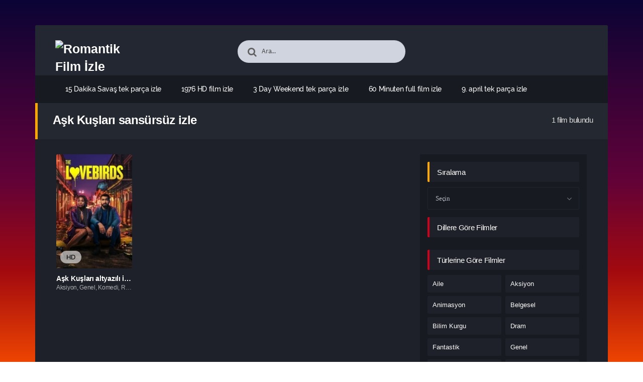

--- FILE ---
content_type: text/html; charset=UTF-8
request_url: https://romantikfilmler.click/tag/ask-kuslari-sansursuz-izle/
body_size: 16022
content:
<!DOCTYPE html PUBLIC "-//W3C//DTD XHTML 1.0 Transitional//EN" "http://www.w3.org/TR/xhtml1/DTD/xhtml1-transitional.dtd">
<html xmlns="http://www.w3.org/1999/xhtml" lang="tr">
   <head profile="http://gmpg.org/xfn/11">
      <meta http-equiv="Content-Type" content="text/html; charset=UTF-8" />
      <meta name="viewport" content="width=device-width, initial-scale=1, maximum-scale=1" />
      <meta http-equiv="X-UA-Compatible" content="IE=edge,chrome=1" />
      <title>Aşk Kuşları sansürsüz izle | Romantik Film İzle ,Bilim Kurgu Film İzle ,Film İzle</title>
      <link rel="canonical" href="https://romantikfilmler.click/tag/ask-kuslari-sansursuz-izle/" />
	  
      <meta name='robots' content='max-image-preview:large' />
<link rel="alternate" type="application/rss+xml" title="Romantik Film İzle ,Bilim Kurgu Film İzle ,Film İzle &raquo; akışı" href="https://romantikfilmler.click/feed/" />
<link rel="alternate" type="application/rss+xml" title="Romantik Film İzle ,Bilim Kurgu Film İzle ,Film İzle &raquo; yorum akışı" href="https://romantikfilmler.click/comments/feed/" />
<link rel="alternate" type="application/rss+xml" title="Romantik Film İzle ,Bilim Kurgu Film İzle ,Film İzle &raquo; Aşk Kuşları sansürsüz izle etiket akışı" href="https://romantikfilmler.click/tag/ask-kuslari-sansursuz-izle/feed/" />
<style id='wp-img-auto-sizes-contain-inline-css' type='text/css'>
img:is([sizes=auto i],[sizes^="auto," i]){contain-intrinsic-size:3000px 1500px}
/*# sourceURL=wp-img-auto-sizes-contain-inline-css */
</style>
<style id='wp-block-library-inline-css' type='text/css'>
:root{--wp-block-synced-color:#7a00df;--wp-block-synced-color--rgb:122,0,223;--wp-bound-block-color:var(--wp-block-synced-color);--wp-editor-canvas-background:#ddd;--wp-admin-theme-color:#007cba;--wp-admin-theme-color--rgb:0,124,186;--wp-admin-theme-color-darker-10:#006ba1;--wp-admin-theme-color-darker-10--rgb:0,107,160.5;--wp-admin-theme-color-darker-20:#005a87;--wp-admin-theme-color-darker-20--rgb:0,90,135;--wp-admin-border-width-focus:2px}@media (min-resolution:192dpi){:root{--wp-admin-border-width-focus:1.5px}}.wp-element-button{cursor:pointer}:root .has-very-light-gray-background-color{background-color:#eee}:root .has-very-dark-gray-background-color{background-color:#313131}:root .has-very-light-gray-color{color:#eee}:root .has-very-dark-gray-color{color:#313131}:root .has-vivid-green-cyan-to-vivid-cyan-blue-gradient-background{background:linear-gradient(135deg,#00d084,#0693e3)}:root .has-purple-crush-gradient-background{background:linear-gradient(135deg,#34e2e4,#4721fb 50%,#ab1dfe)}:root .has-hazy-dawn-gradient-background{background:linear-gradient(135deg,#faaca8,#dad0ec)}:root .has-subdued-olive-gradient-background{background:linear-gradient(135deg,#fafae1,#67a671)}:root .has-atomic-cream-gradient-background{background:linear-gradient(135deg,#fdd79a,#004a59)}:root .has-nightshade-gradient-background{background:linear-gradient(135deg,#330968,#31cdcf)}:root .has-midnight-gradient-background{background:linear-gradient(135deg,#020381,#2874fc)}:root{--wp--preset--font-size--normal:16px;--wp--preset--font-size--huge:42px}.has-regular-font-size{font-size:1em}.has-larger-font-size{font-size:2.625em}.has-normal-font-size{font-size:var(--wp--preset--font-size--normal)}.has-huge-font-size{font-size:var(--wp--preset--font-size--huge)}.has-text-align-center{text-align:center}.has-text-align-left{text-align:left}.has-text-align-right{text-align:right}.has-fit-text{white-space:nowrap!important}#end-resizable-editor-section{display:none}.aligncenter{clear:both}.items-justified-left{justify-content:flex-start}.items-justified-center{justify-content:center}.items-justified-right{justify-content:flex-end}.items-justified-space-between{justify-content:space-between}.screen-reader-text{border:0;clip-path:inset(50%);height:1px;margin:-1px;overflow:hidden;padding:0;position:absolute;width:1px;word-wrap:normal!important}.screen-reader-text:focus{background-color:#ddd;clip-path:none;color:#444;display:block;font-size:1em;height:auto;left:5px;line-height:normal;padding:15px 23px 14px;text-decoration:none;top:5px;width:auto;z-index:100000}html :where(.has-border-color){border-style:solid}html :where([style*=border-top-color]){border-top-style:solid}html :where([style*=border-right-color]){border-right-style:solid}html :where([style*=border-bottom-color]){border-bottom-style:solid}html :where([style*=border-left-color]){border-left-style:solid}html :where([style*=border-width]){border-style:solid}html :where([style*=border-top-width]){border-top-style:solid}html :where([style*=border-right-width]){border-right-style:solid}html :where([style*=border-bottom-width]){border-bottom-style:solid}html :where([style*=border-left-width]){border-left-style:solid}html :where(img[class*=wp-image-]){height:auto;max-width:100%}:where(figure){margin:0 0 1em}html :where(.is-position-sticky){--wp-admin--admin-bar--position-offset:var(--wp-admin--admin-bar--height,0px)}@media screen and (max-width:600px){html :where(.is-position-sticky){--wp-admin--admin-bar--position-offset:0px}}

/*# sourceURL=wp-block-library-inline-css */
</style><style id='global-styles-inline-css' type='text/css'>
:root{--wp--preset--aspect-ratio--square: 1;--wp--preset--aspect-ratio--4-3: 4/3;--wp--preset--aspect-ratio--3-4: 3/4;--wp--preset--aspect-ratio--3-2: 3/2;--wp--preset--aspect-ratio--2-3: 2/3;--wp--preset--aspect-ratio--16-9: 16/9;--wp--preset--aspect-ratio--9-16: 9/16;--wp--preset--color--black: #000000;--wp--preset--color--cyan-bluish-gray: #abb8c3;--wp--preset--color--white: #ffffff;--wp--preset--color--pale-pink: #f78da7;--wp--preset--color--vivid-red: #cf2e2e;--wp--preset--color--luminous-vivid-orange: #ff6900;--wp--preset--color--luminous-vivid-amber: #fcb900;--wp--preset--color--light-green-cyan: #7bdcb5;--wp--preset--color--vivid-green-cyan: #00d084;--wp--preset--color--pale-cyan-blue: #8ed1fc;--wp--preset--color--vivid-cyan-blue: #0693e3;--wp--preset--color--vivid-purple: #9b51e0;--wp--preset--gradient--vivid-cyan-blue-to-vivid-purple: linear-gradient(135deg,rgb(6,147,227) 0%,rgb(155,81,224) 100%);--wp--preset--gradient--light-green-cyan-to-vivid-green-cyan: linear-gradient(135deg,rgb(122,220,180) 0%,rgb(0,208,130) 100%);--wp--preset--gradient--luminous-vivid-amber-to-luminous-vivid-orange: linear-gradient(135deg,rgb(252,185,0) 0%,rgb(255,105,0) 100%);--wp--preset--gradient--luminous-vivid-orange-to-vivid-red: linear-gradient(135deg,rgb(255,105,0) 0%,rgb(207,46,46) 100%);--wp--preset--gradient--very-light-gray-to-cyan-bluish-gray: linear-gradient(135deg,rgb(238,238,238) 0%,rgb(169,184,195) 100%);--wp--preset--gradient--cool-to-warm-spectrum: linear-gradient(135deg,rgb(74,234,220) 0%,rgb(151,120,209) 20%,rgb(207,42,186) 40%,rgb(238,44,130) 60%,rgb(251,105,98) 80%,rgb(254,248,76) 100%);--wp--preset--gradient--blush-light-purple: linear-gradient(135deg,rgb(255,206,236) 0%,rgb(152,150,240) 100%);--wp--preset--gradient--blush-bordeaux: linear-gradient(135deg,rgb(254,205,165) 0%,rgb(254,45,45) 50%,rgb(107,0,62) 100%);--wp--preset--gradient--luminous-dusk: linear-gradient(135deg,rgb(255,203,112) 0%,rgb(199,81,192) 50%,rgb(65,88,208) 100%);--wp--preset--gradient--pale-ocean: linear-gradient(135deg,rgb(255,245,203) 0%,rgb(182,227,212) 50%,rgb(51,167,181) 100%);--wp--preset--gradient--electric-grass: linear-gradient(135deg,rgb(202,248,128) 0%,rgb(113,206,126) 100%);--wp--preset--gradient--midnight: linear-gradient(135deg,rgb(2,3,129) 0%,rgb(40,116,252) 100%);--wp--preset--font-size--small: 13px;--wp--preset--font-size--medium: 20px;--wp--preset--font-size--large: 36px;--wp--preset--font-size--x-large: 42px;--wp--preset--spacing--20: 0.44rem;--wp--preset--spacing--30: 0.67rem;--wp--preset--spacing--40: 1rem;--wp--preset--spacing--50: 1.5rem;--wp--preset--spacing--60: 2.25rem;--wp--preset--spacing--70: 3.38rem;--wp--preset--spacing--80: 5.06rem;--wp--preset--shadow--natural: 6px 6px 9px rgba(0, 0, 0, 0.2);--wp--preset--shadow--deep: 12px 12px 50px rgba(0, 0, 0, 0.4);--wp--preset--shadow--sharp: 6px 6px 0px rgba(0, 0, 0, 0.2);--wp--preset--shadow--outlined: 6px 6px 0px -3px rgb(255, 255, 255), 6px 6px rgb(0, 0, 0);--wp--preset--shadow--crisp: 6px 6px 0px rgb(0, 0, 0);}:where(.is-layout-flex){gap: 0.5em;}:where(.is-layout-grid){gap: 0.5em;}body .is-layout-flex{display: flex;}.is-layout-flex{flex-wrap: wrap;align-items: center;}.is-layout-flex > :is(*, div){margin: 0;}body .is-layout-grid{display: grid;}.is-layout-grid > :is(*, div){margin: 0;}:where(.wp-block-columns.is-layout-flex){gap: 2em;}:where(.wp-block-columns.is-layout-grid){gap: 2em;}:where(.wp-block-post-template.is-layout-flex){gap: 1.25em;}:where(.wp-block-post-template.is-layout-grid){gap: 1.25em;}.has-black-color{color: var(--wp--preset--color--black) !important;}.has-cyan-bluish-gray-color{color: var(--wp--preset--color--cyan-bluish-gray) !important;}.has-white-color{color: var(--wp--preset--color--white) !important;}.has-pale-pink-color{color: var(--wp--preset--color--pale-pink) !important;}.has-vivid-red-color{color: var(--wp--preset--color--vivid-red) !important;}.has-luminous-vivid-orange-color{color: var(--wp--preset--color--luminous-vivid-orange) !important;}.has-luminous-vivid-amber-color{color: var(--wp--preset--color--luminous-vivid-amber) !important;}.has-light-green-cyan-color{color: var(--wp--preset--color--light-green-cyan) !important;}.has-vivid-green-cyan-color{color: var(--wp--preset--color--vivid-green-cyan) !important;}.has-pale-cyan-blue-color{color: var(--wp--preset--color--pale-cyan-blue) !important;}.has-vivid-cyan-blue-color{color: var(--wp--preset--color--vivid-cyan-blue) !important;}.has-vivid-purple-color{color: var(--wp--preset--color--vivid-purple) !important;}.has-black-background-color{background-color: var(--wp--preset--color--black) !important;}.has-cyan-bluish-gray-background-color{background-color: var(--wp--preset--color--cyan-bluish-gray) !important;}.has-white-background-color{background-color: var(--wp--preset--color--white) !important;}.has-pale-pink-background-color{background-color: var(--wp--preset--color--pale-pink) !important;}.has-vivid-red-background-color{background-color: var(--wp--preset--color--vivid-red) !important;}.has-luminous-vivid-orange-background-color{background-color: var(--wp--preset--color--luminous-vivid-orange) !important;}.has-luminous-vivid-amber-background-color{background-color: var(--wp--preset--color--luminous-vivid-amber) !important;}.has-light-green-cyan-background-color{background-color: var(--wp--preset--color--light-green-cyan) !important;}.has-vivid-green-cyan-background-color{background-color: var(--wp--preset--color--vivid-green-cyan) !important;}.has-pale-cyan-blue-background-color{background-color: var(--wp--preset--color--pale-cyan-blue) !important;}.has-vivid-cyan-blue-background-color{background-color: var(--wp--preset--color--vivid-cyan-blue) !important;}.has-vivid-purple-background-color{background-color: var(--wp--preset--color--vivid-purple) !important;}.has-black-border-color{border-color: var(--wp--preset--color--black) !important;}.has-cyan-bluish-gray-border-color{border-color: var(--wp--preset--color--cyan-bluish-gray) !important;}.has-white-border-color{border-color: var(--wp--preset--color--white) !important;}.has-pale-pink-border-color{border-color: var(--wp--preset--color--pale-pink) !important;}.has-vivid-red-border-color{border-color: var(--wp--preset--color--vivid-red) !important;}.has-luminous-vivid-orange-border-color{border-color: var(--wp--preset--color--luminous-vivid-orange) !important;}.has-luminous-vivid-amber-border-color{border-color: var(--wp--preset--color--luminous-vivid-amber) !important;}.has-light-green-cyan-border-color{border-color: var(--wp--preset--color--light-green-cyan) !important;}.has-vivid-green-cyan-border-color{border-color: var(--wp--preset--color--vivid-green-cyan) !important;}.has-pale-cyan-blue-border-color{border-color: var(--wp--preset--color--pale-cyan-blue) !important;}.has-vivid-cyan-blue-border-color{border-color: var(--wp--preset--color--vivid-cyan-blue) !important;}.has-vivid-purple-border-color{border-color: var(--wp--preset--color--vivid-purple) !important;}.has-vivid-cyan-blue-to-vivid-purple-gradient-background{background: var(--wp--preset--gradient--vivid-cyan-blue-to-vivid-purple) !important;}.has-light-green-cyan-to-vivid-green-cyan-gradient-background{background: var(--wp--preset--gradient--light-green-cyan-to-vivid-green-cyan) !important;}.has-luminous-vivid-amber-to-luminous-vivid-orange-gradient-background{background: var(--wp--preset--gradient--luminous-vivid-amber-to-luminous-vivid-orange) !important;}.has-luminous-vivid-orange-to-vivid-red-gradient-background{background: var(--wp--preset--gradient--luminous-vivid-orange-to-vivid-red) !important;}.has-very-light-gray-to-cyan-bluish-gray-gradient-background{background: var(--wp--preset--gradient--very-light-gray-to-cyan-bluish-gray) !important;}.has-cool-to-warm-spectrum-gradient-background{background: var(--wp--preset--gradient--cool-to-warm-spectrum) !important;}.has-blush-light-purple-gradient-background{background: var(--wp--preset--gradient--blush-light-purple) !important;}.has-blush-bordeaux-gradient-background{background: var(--wp--preset--gradient--blush-bordeaux) !important;}.has-luminous-dusk-gradient-background{background: var(--wp--preset--gradient--luminous-dusk) !important;}.has-pale-ocean-gradient-background{background: var(--wp--preset--gradient--pale-ocean) !important;}.has-electric-grass-gradient-background{background: var(--wp--preset--gradient--electric-grass) !important;}.has-midnight-gradient-background{background: var(--wp--preset--gradient--midnight) !important;}.has-small-font-size{font-size: var(--wp--preset--font-size--small) !important;}.has-medium-font-size{font-size: var(--wp--preset--font-size--medium) !important;}.has-large-font-size{font-size: var(--wp--preset--font-size--large) !important;}.has-x-large-font-size{font-size: var(--wp--preset--font-size--x-large) !important;}
/*# sourceURL=global-styles-inline-css */
</style>

<style id='classic-theme-styles-inline-css' type='text/css'>
/*! This file is auto-generated */
.wp-block-button__link{color:#fff;background-color:#32373c;border-radius:9999px;box-shadow:none;text-decoration:none;padding:calc(.667em + 2px) calc(1.333em + 2px);font-size:1.125em}.wp-block-file__button{background:#32373c;color:#fff;text-decoration:none}
/*# sourceURL=/wp-includes/css/classic-themes.min.css */
</style>
<script type="text/javascript" src="https://romantikfilmler.click/wp-includes/js/jquery/jquery.min.js?ver=3.7.1" id="jquery-core-js"></script>
<link rel="https://api.w.org/" href="https://romantikfilmler.click/wp-json/" /><link rel="alternate" title="JSON" type="application/json" href="https://romantikfilmler.click/wp-json/wp/v2/tags/1702" />
<!--KavKaz CSS library -->
<link href="https://romantikfilmler.click/wp-content/themes/filmbaz/css/main.css" rel="stylesheet">
<link href="https://romantikfilmler.click/wp-content/themes/filmbaz/style.css" rel="stylesheet">
<!--[if IE ]>
	<link href='http://fonts.googleapis.com/css?family=Oswald&v1' rel='stylesheet' type='text/css'>
<![endif]-->

<link rel="shortcut icon" href="https://romantikfilmler.click/wp-content/themes/filmbaz/favicon.ico" title="Favicon" />   </head>
   <body class="home blog">
       
      <div id="bg"></div>
      <header>
   <div class="container">
      <div class="col-md-12">
         <div class="top">
            <div class="row">
               <div class="hamburger">
                  <div class="device">
                     <div class="device__screen">
                        <div id="menu-icon-wrapper" class="menu-icon-wrapper" style="visibility: hidden">
                           <svg width="1000px" height="1000px">
                              <path id="pathA" d="M 300 400 L 700 400 C 900 400 900 750 600 850 A 400 400 0 0 1 200 200 L 800 800"></path>
                              <path id="pathB" d="M 300 500 L 700 500"></path>
                              <path id="pathC" d="M 700 600 L 300 600 C 100 600 100 200 400 150 A 400 380 0 1 1 200 800 L 800 200"></path>
                           </svg>
                           <button id="menu-icon-trigger" class="menu-icon-trigger"></button>
                        </div>
                        <div id="dummy" class="dummy">
                           <div class="dummy__item"></div>
                           <div class="dummy__item"></div>
                           <div class="dummy__item"></div>
                           <div class="dummy__item"></div>
                        </div>
                     </div>
                  </div>
               </div>
               <div class="col-md-2">
                 <div class="logo">
         <a title="Romantik Film İzle ,Bilim Kurgu Film İzle ,Film İzle" href="https://romantikfilmler.click/">
   <img src="https://2023filmleri.click/wp-content/uploads/2024/03/LOGO-2.png" width="100%" height="100%" alt="Romantik Film İzle ,Bilim Kurgu Film İzle ,Film İzle" />
   </a>
   	
</div>               </div>
               <div class="offset-md-2 col-md-4">
                  <div class="search fa fa-search">
                     <form action="https://romantikfilmler.click/" method="get">
                        <input type="text" value="Ara..." id="s" name="s" onfocus="if (this.value == 'Ara...') {this.value = '';}" onblur="if (this.value == '') {this.value = 'Ara...';}" autocomplete="off" class="form-control">
                     </form>
                  </div>
               </div>
                           </div>
         </div>
         <div class="menu">
   <div class="nav">
      <ul id="menu-header-menu" class="menu">
        <div class="menu"><ul>
<li class="page_item page-item-346"><a href="https://romantikfilmler.click/15-dakika-savas/">15 Dakika Savaş tek parça izle</a></li>
<li class="page_item page-item-19"><a href="https://romantikfilmler.click/1976-2/">1976 HD film izle</a></li>
<li class="page_item page-item-540"><a href="https://romantikfilmler.click/3-day-weekend/">3 Day Weekend tek parça izle</a></li>
<li class="page_item page-item-395"><a href="https://romantikfilmler.click/60-minuten/">60 Minuten full film izle</a></li>
<li class="page_item page-item-131"><a href="https://romantikfilmler.click/9-april/">9. april tek parça izle</a></li>
<li class="page_item page-item-141"><a href="https://romantikfilmler.click/a-estrada-47/">A Estrada 47 HD film izle</a></li>
<li class="page_item page-item-192"><a href="https://romantikfilmler.click/a-nagy-fuzet/">A Nagy Füzet HD film izle</a></li>
<li class="page_item page-item-469"><a href="https://romantikfilmler.click/adalet-birligi-sonsuz-dunyalarda-kriz-bolum-bir/">Adalet Birliği: Sonsuz Dünyalarda Kriz Bölüm Bir mobil film izle</a></li>
<li class="page_item page-item-210"><a href="https://romantikfilmler.click/alias-maria/">Alias Maria online film izle</a></li>
<li class="page_item page-item-235"><a href="https://romantikfilmler.click/altin-yillar/">Altın Yıllar sansürsüz izle</a></li>
<li class="page_item page-item-166"><a href="https://romantikfilmler.click/angel-of-the-skies/">Angel of the Skies mobil film izle</a></li>
<li class="page_item page-item-292"><a href="https://romantikfilmler.click/ask-kuslari/">Aşk Kuşları altyazılı izle</a></li>
<li class="page_item page-item-120"><a href="https://romantikfilmler.click/ask-ugruna/">Aşk Uğruna imdb puanı</a></li>
<li class="page_item page-item-25"><a href="https://romantikfilmler.click/ask-gurur-ve-kardan-adam/">Aşk, Gurur ve Kardan Adam film özeti</a></li>
<li class="page_item page-item-525"><a href="https://romantikfilmler.click/bad-lands/">Bad Lands yüksek kalitede izle</a></li>
<li class="page_item page-item-104"><a href="https://romantikfilmler.click/barbie-and-stacie-to-the-rescue/">Barbie and Stacie to the Rescue mobil film izle</a></li>
<li class="page_item page-item-495"><a href="https://romantikfilmler.click/barbie/">Barbie filmi izle</a></li>
<li class="page_item page-item-543"><a href="https://romantikfilmler.click/bastarden/">Bastarden film özeti</a></li>
<li class="page_item page-item-397"><a href="https://romantikfilmler.click/belle-ve-sebastian-cesur-dostum/">Belle Ve Sebastian: Cesur Dostum filmi izle</a></li>
<li class="page_item page-item-168"><a href="https://romantikfilmler.click/bethlehem/">Bethlehem online film izle</a></li>
<li class="page_item page-item-454"><a href="https://romantikfilmler.click/blood/">Blood imdb puanı</a></li>
<li class="page_item page-item-321"><a href="https://romantikfilmler.click/bloodthirsty/">Bloodthirsty HD film izle</a></li>
<li class="page_item page-item-412"><a href="https://romantikfilmler.click/blue-beetle/">Blue Beetle fragmanı</a></li>
<li class="page_item page-item-12"><a href="https://romantikfilmler.click/bob-marley-one-love/">Bob Marley: One Love yüksek kalitede izle</a></li>
<li class="page_item page-item-30"><a href="https://romantikfilmler.click/bod-obnovy/">Bod obnovy online film izle</a></li>
<li class="page_item page-item-52"><a href="https://romantikfilmler.click/buyuk-felaket-asit-yagmuru/">Büyük Felaket: Asit Yağmuru yüksek kalitede izle</a></li>
<li class="page_item page-item-391"><a href="https://romantikfilmler.click/canavar/">Canavar altyazılı izle</a></li>
<li class="page_item page-item-232"><a href="https://romantikfilmler.click/chosen/">Chosen altyazılı izle</a></li>
<li class="page_item page-item-375"><a href="https://romantikfilmler.click/col-avcilari/">Çöl Avcıları imdb puanı</a></li>
<li class="page_item page-item-382"><a href="https://romantikfilmler.click/crawl-to-me-darling/">Crawl to Me Darling HD film izle</a></li>
<li class="page_item page-item-429"><a href="https://romantikfilmler.click/critical-zone/">Critical Zone full film izle</a></li>
<li class="page_item page-item-333"><a href="https://romantikfilmler.click/cuerdas/">Cuerdas tek parça izle</a></li>
<li class="page_item page-item-504"><a href="https://romantikfilmler.click/dave-chappelle-the-dreamer/">Dave Chappelle: The Dreamer fragmanı</a></li>
<li class="page_item page-item-466"><a href="https://romantikfilmler.click/de-kuthoer/">De Kuthoer altyazılı izle</a></li>
<li class="page_item page-item-68"><a href="https://romantikfilmler.click/decibel/">Decibel en iyi film izle</a></li>
<li class="page_item page-item-430"><a href="https://romantikfilmler.click/deutschstunde/">Deutschstunde imdb puanı</a></li>
<li class="page_item page-item-9"><a href="https://romantikfilmler.click/diziler/">Diziler</a></li>
<li class="page_item page-item-439"><a href="https://romantikfilmler.click/dr-cheon-and-lost-talisman/">Dr. Cheon and Lost Talisman tek parça izle</a></li>
<li class="page_item page-item-204"><a href="https://romantikfilmler.click/dusman-hatti-sekizinci-ekip/">Düşman Hattı Sekizinci Ekip filmi izle</a></li>
<li class="page_item page-item-154"><a href="https://romantikfilmler.click/ebu-gureybin-cocuklari/">Ebu Gureyb’in Çocukları indirmeden izle</a></li>
<li class="page_item page-item-7"><a href="https://romantikfilmler.click/en-cok-izlenenler/">En Çok İzlenenler</a></li>
<li class="page_item page-item-8"><a href="https://romantikfilmler.click/en-cok-yorumlananlar/">En Çok Yorumlananlar</a></li>
<li class="page_item page-item-334"><a href="https://romantikfilmler.click/errol-flynnin-seruvenleri/">Errol Flynn&#8217;in Serüvenleri HD film izle</a></li>
<li class="page_item page-item-109"><a href="https://romantikfilmler.click/esaret/">Esaret en iyi film izle</a></li>
<li class="page_item page-item-126"><a href="https://romantikfilmler.click/fear/">Fear film inceleme</a></li>
<li class="page_item page-item-418"><a href="https://romantikfilmler.click/ferrari/">Ferrari en iyi film izle</a></li>
<li class="page_item page-item-513"><a href="https://romantikfilmler.click/finestkind/">Finestkind mobil film izle</a></li>
<li class="page_item page-item-62"><a href="https://romantikfilmler.click/fingernails/">Fingernails indirmeden izle</a></li>
<li class="page_item page-item-424"><a href="https://romantikfilmler.click/findikkiran-ve-sihirli-flut/">Fındıkkıran ve Sihirli Flüt HD film izle</a></li>
<li class="page_item page-item-463"><a href="https://romantikfilmler.click/from-the-ashes/">From the Ashes mobil film izle</a></li>
<li class="page_item page-item-352"><a href="https://romantikfilmler.click/fuego-negro/">Fuego negro imdb puanı</a></li>
<li class="page_item page-item-220"><a href="https://romantikfilmler.click/gencligin-bahari/">Gençliğin Baharı film inceleme</a></li>
<li class="page_item page-item-289"><a href="https://romantikfilmler.click/ghost/">Ghost mobil film izle</a></li>
<li class="page_item page-item-372"><a href="https://romantikfilmler.click/green-border/">Green Border full film izle</a></li>
<li class="page_item page-item-206"><a href="https://romantikfilmler.click/gunduz-kusagi-gizemi-bolum-2/">Gündüz Kuşağı Gizemi Bölüm 2 yüksek kalitede izle</a></li>
<li class="page_item page-item-178"><a href="https://romantikfilmler.click/gunese-karsi/">Güneşe Karşı online film izle</a></li>
<li class="page_item page-item-316"><a href="https://romantikfilmler.click/haberci/">Haberci mobil film izle</a></li>
<li class="page_item page-item-10"><a href="https://romantikfilmler.click/haberler/">Haberler</a></li>
<li class="page_item page-item-253"><a href="https://romantikfilmler.click/harriet-ozgurluk-atesi/">Harriet &#8211; Özgürlük Ateşi online film izle</a></li>
<li class="page_item page-item-156"><a href="https://romantikfilmler.click/hayalet/">Hayalet bedava film izle</a></li>
<li class="page_item page-item-212"><a href="https://romantikfilmler.click/haytarma/">Haytarma film inceleme</a></li>
<li class="page_item page-item-460"><a href="https://romantikfilmler.click/heart-of-champions/">Heart of Champions filmi izle</a></li>
<li class="page_item page-item-534"><a href="https://romantikfilmler.click/hell-camp-teen-nightmare/">Hell Camp: Teen Nightmare indirmeden izle</a></li>
<li class="page_item page-item-296"><a href="https://romantikfilmler.click/hell-trip/">Hell Trip film özeti</a></li>
<li class="page_item page-item-1"><a href="https://romantikfilmler.click/hello-world/">Hello world!</a></li>
<li class="page_item page-item-150"><a href="https://romantikfilmler.click/hep-yek-dugun/">Hep Yek: Düğün mobil film izle</a></li>
<li class="page_item page-item-121"><a href="https://romantikfilmler.click/his-only-son/">His Only Son fragmanı</a></li>
<li class="page_item page-item-510"><a href="https://romantikfilmler.click/how-to-have-sex/">How to Have Sex mobil film izle</a></li>
<li class="page_item page-item-82"><a href="https://romantikfilmler.click/icimizdeki-dusman/">İçimizdeki Düşman sansürsüz izle</a></li>
<li class="page_item page-item-173"><a href="https://romantikfilmler.click/ihtiras-tramvayi/">İhtiras Tramvayı sansürsüz izle</a></li>
<li class="page_item page-item-180"><a href="https://romantikfilmler.click/imparator/">İmparator film inceleme</a></li>
<li class="page_item page-item-415"><a href="https://romantikfilmler.click/irgendwann-werden-wir-uns-alles-erzahlen/">Irgendwann werden wir uns alles erzählen bedava film izle</a></li>
<li class="page_item page-item-162"><a href="https://romantikfilmler.click/irish-wish/">Irish Wish tek parça izle</a></li>
<li class="page_item page-item-247"><a href="https://romantikfilmler.click/isimsiz-katiller/">Isimsiz Katiller online film izle</a></li>
<li class="page_item page-item-314"><a href="https://romantikfilmler.click/ispiyoncu/">İspiyoncu mobil film izle</a></li>
<li class="page_item page-item-298"><a href="https://romantikfilmler.click/isyan/">İsyan filmi izle</a></li>
<li class="page_item page-item-258"><a href="https://romantikfilmler.click/jakobs-wife/">Jakob&#8217;s Wife filmi izle</a></li>
<li class="page_item page-item-322"><a href="https://romantikfilmler.click/jarhead-donus-kanunu/">Jarhead: Dönüş Kanunu film özeti</a></li>
<li class="page_item page-item-215"><a href="https://romantikfilmler.click/jo-pil-ho-ofkenin-dogusu/">Jo Pil-Ho: Öfkenin Doğuşu fragmanı</a></li>
<li class="page_item page-item-24"><a href="https://romantikfilmler.click/kaptan-porsuk-kayip-hazinenin-pesinde/">Kaptan Porsuk Kayıp Hazinenin Peşinde HD film izle</a></li>
<li class="page_item page-item-60"><a href="https://romantikfilmler.click/karlar-krali-norm-3/">Karlar Kralı Norm 3 fragmanı</a></li>
<li class="page_item page-item-190"><a href="https://romantikfilmler.click/katilo/">Kätilö film inceleme</a></li>
<li class="page_item page-item-6"><a href="https://romantikfilmler.click/kaydol/">Kaydol</a></li>
<li class="page_item page-item-516"><a href="https://romantikfilmler.click/kho-gaye-hum-kahan/">Kho Gaye Hum Kahan yüksek kalitede izle</a></li>
<li class="page_item page-item-327"><a href="https://romantikfilmler.click/killer-among-us/">Killer Among Us mobil film izle</a></li>
<li class="page_item page-item-304"><a href="https://romantikfilmler.click/killer-high/">Killer High bedava film izle</a></li>
<li class="page_item page-item-105"><a href="https://romantikfilmler.click/koryalanus-faciasi/">Koryalanus Faciası imdb puanı</a></li>
<li class="page_item page-item-238"><a href="https://romantikfilmler.click/kostebek/">Köstebek sansürsüz izle</a></li>
<li class="page_item page-item-185"><a href="https://romantikfilmler.click/kralice/">Kraliçe en iyi film izle</a></li>
<li class="page_item page-item-345"><a href="https://romantikfilmler.click/kristen/">Kristen tek parça izle</a></li>
<li class="page_item page-item-274"><a href="https://romantikfilmler.click/l-storm/">L Storm film özeti</a></li>
<li class="page_item page-item-482"><a href="https://romantikfilmler.click/la-terre-interieure/">La terre intérieure online film izle</a></li>
<li class="page_item page-item-350"><a href="https://romantikfilmler.click/lanetli-ev/">Lanetli Ev HD film izle</a></li>
<li class="page_item page-item-445"><a href="https://romantikfilmler.click/le-fantome-de-canterville/">Le Fantôme de Canterville online film izle</a></li>
<li class="page_item page-item-44"><a href="https://romantikfilmler.click/libereya-ohotniki-za-sokrovischami/">Libereya. Ohotniki za sokrovischami tek parça izle</a></li>
<li class="page_item page-item-476"><a href="https://romantikfilmler.click/lola/">LOLA imdb puanı</a></li>
<li class="page_item page-item-522"><a href="https://romantikfilmler.click/los-delincuentes/">Los delincuentes mobil film izle</a></li>
<li class="page_item page-item-92"><a href="https://romantikfilmler.click/lubnan/">Lübnan yüksek kalitede izle</a></li>
<li class="page_item page-item-457"><a href="https://romantikfilmler.click/maboroshi/">maboroshi mobil film izle</a></li>
<li class="page_item page-item-339"><a href="https://romantikfilmler.click/malibu-rescue-yeni-dalga/">Malibu Rescue: Yeni Dalga sansürsüz izle</a></li>
<li class="page_item page-item-286"><a href="https://romantikfilmler.click/manikarnika-jhansi-kralicesi/">Manikarnika Jhansi Kraliçesi film inceleme</a></li>
<li class="page_item page-item-196"><a href="https://romantikfilmler.click/masaan/">Masaan film özeti</a></li>
<li class="page_item page-item-519"><a href="https://romantikfilmler.click/miss-shampoo/">Miss Shampoo mobil film izle</a></li>
<li class="page_item page-item-138"><a href="https://romantikfilmler.click/most-guys-are-losers/">Most Guys Are Losers en iyi film izle</a></li>
<li class="page_item page-item-71"><a href="https://romantikfilmler.click/mucadele-tepesi/">Mücadele Tepesi en iyi film izle</a></li>
<li class="page_item page-item-81"><a href="https://romantikfilmler.click/mucize-ugur-bocegi-ile-kara-kedi-film/">Mucize: Uğur Böceği ile Kara Kedi, Film film inceleme</a></li>
<li class="page_item page-item-93"><a href="https://romantikfilmler.click/mutlak-cinayet/">Mutlak Cinayet altyazılı izle</a></li>
<li class="page_item page-item-17"><a href="https://romantikfilmler.click/my-boyfriends-back-wedding-march-5/">My Boyfriend&#8217;s Back: Wedding March 5 filmi izle</a></li>
<li class="page_item page-item-4"><a href="https://romantikfilmler.click/navigation/">Navigation</a></li>
<li class="page_item page-item-174"><a href="https://romantikfilmler.click/night-shift/">Night Shift yüksek kalitede izle</a></li>
<li class="page_item page-item-340"><a href="https://romantikfilmler.click/nightwatch/">Nightwatch fragmanı</a></li>
<li class="page_item page-item-501"><a href="https://romantikfilmler.click/ninja-kaplumbagalar-mutant-kargasasi/">Ninja Kaplumbağalar: Mutant Kargaşası tek parça izle</a></li>
<li class="page_item page-item-31"><a href="https://romantikfilmler.click/noele-yakisir-bir-dugun/">Noel&#8217;e Yakışır Bir Düğün online film izle</a></li>
<li class="page_item page-item-400"><a href="https://romantikfilmler.click/olumcul-dalis/">Ölümcül Dalış en iyi film izle</a></li>
<li class="page_item page-item-355"><a href="https://romantikfilmler.click/olumcul-moda/">Ölümcül Moda altyazılı izle</a></li>
<li class="page_item page-item-307"><a href="https://romantikfilmler.click/olumcul-seans/">Ölümcül Seans mobil film izle</a></li>
<li class="page_item page-item-436"><a href="https://romantikfilmler.click/once-upon-a-time-in-ukraine/">Once Upon a Time in Ukraine en iyi film izle</a></li>
<li class="page_item page-item-489"><a href="https://romantikfilmler.click/one-more-shot/">One More Shot full film izle</a></li>
<li class="page_item page-item-280"><a href="https://romantikfilmler.click/p-storm/">P Storm film inceleme</a></li>
<li class="page_item page-item-226"><a href="https://romantikfilmler.click/pelnu-sanatorija/">Pelnu sanatorija full film izle</a></li>
<li class="page_item page-item-433"><a href="https://romantikfilmler.click/pinokyo-sihirli-yolculuk/">Pinokyo: Sihirli Yolculuk filmi izle</a></li>
<li class="page_item page-item-531"><a href="https://romantikfilmler.click/ricky-gervais-armageddon/">Ricky Gervais: Armageddon film özeti</a></li>
<li class="page_item page-item-478"><a href="https://romantikfilmler.click/rol-yapma/">Rol Yapma Türkçe dublaj izle</a></li>
<li class="page_item page-item-265"><a href="https://romantikfilmler.click/roohi/">Roohi en iyi film izle</a></li>
<li class="page_item page-item-528"><a href="https://romantikfilmler.click/ruya-senaryo/">Rüya Senaryo HD film izle</a></li>
<li class="page_item page-item-2"><a href="https://romantikfilmler.click/sample-page/">Sample Page</a></li>
<li class="page_item page-item-250"><a href="https://romantikfilmler.click/satyameva-jayate/">Satyameva Jayate tek parça izle</a></li>
<li class="page_item page-item-84"><a href="https://romantikfilmler.click/sewu-dino/">Sewu Dino yüksek kalitede izle</a></li>
<li class="page_item page-item-259"><a href="https://romantikfilmler.click/sisman-ejderha/">Şişman Ejderha filmi izle</a></li>
<li class="page_item page-item-229"><a href="https://romantikfilmler.click/sinir-yok/">Sınır Yok indirmeden izle</a></li>
<li class="page_item page-item-160"><a href="https://romantikfilmler.click/sinirlari-asmak/">Sınırları Aşmak sansürsüz izle</a></li>
<li class="page_item page-item-137"><a href="https://romantikfilmler.click/sokak-arkadaslari/">Sokak Arkadaşları full film izle</a></li>
<li class="page_item page-item-149"><a href="https://romantikfilmler.click/sol-ayagim/">Sol Ayağım sansürsüz izle</a></li>
<li class="page_item page-item-144"><a href="https://romantikfilmler.click/son-darbe/">Son Darbe fragmanı</a></li>
<li class="page_item page-item-51"><a href="https://romantikfilmler.click/soygun-sanati/">Soygun Sanatı indirmeden izle</a></li>
<li class="page_item page-item-451"><a href="https://romantikfilmler.click/space-dogs-tropical-adventure/">Space Dogs: Tropical Adventure HD film izle</a></li>
<li class="page_item page-item-133"><a href="https://romantikfilmler.click/springfield-rifle/">Springfield Rifle imdb puanı</a></li>
<li class="page_item page-item-358"><a href="https://romantikfilmler.click/suc-oykusu/">Suç Öyküsü online film izle</a></li>
<li class="page_item page-item-490"><a href="https://romantikfilmler.click/suka/">Suka fragmanı</a></li>
<li class="page_item page-item-423"><a href="https://romantikfilmler.click/sunrise/">Sunrise mobil film izle</a></li>
<li class="page_item page-item-409"><a href="https://romantikfilmler.click/super-aile/">Süper Aile sansürsüz izle</a></li>
<li class="page_item page-item-123"><a href="https://romantikfilmler.click/suphenin-golgesi/">Şüphenin Gölgesi sansürsüz izle</a></li>
<li class="page_item page-item-53"><a href="https://romantikfilmler.click/swing-shift/">Swing Shift full film izle</a></li>
<li class="page_item page-item-223"><a href="https://romantikfilmler.click/teefa-in-trouble/">Teefa In Trouble film özeti</a></li>
<li class="page_item page-item-97"><a href="https://romantikfilmler.click/temporada-de-huracanes/">Temporada de huracanes online film izle</a></li>
<li class="page_item page-item-537"><a href="https://romantikfilmler.click/tesekkurler-affet-beni/">Teşekkürler, Affet Beni tek parça izle</a></li>
<li class="page_item page-item-507"><a href="https://romantikfilmler.click/the-abandoned/">The Abandoned imdb puanı</a></li>
<li class="page_item page-item-403"><a href="https://romantikfilmler.click/the-aspern-papers/">The Aspern Papers bedava film izle</a></li>
<li class="page_item page-item-278"><a href="https://romantikfilmler.click/the-black-string/">The Black String HD film izle</a></li>
<li class="page_item page-item-112"><a href="https://romantikfilmler.click/the-childrens-hour/">The Children&#8217;s Hour altyazılı izle</a></li>
<li class="page_item page-item-283"><a href="https://romantikfilmler.click/the-devil-below/">The Devil Below tek parça izle</a></li>
<li class="page_item page-item-361"><a href="https://romantikfilmler.click/the-djinn/">The Djinn mobil film izle</a></li>
<li class="page_item page-item-498"><a href="https://romantikfilmler.click/the-free-fall/">The Free Fall online film izle</a></li>
<li class="page_item page-item-365"><a href="https://romantikfilmler.click/the-hill/">The Hill HD film izle</a></li>
<li class="page_item page-item-43"><a href="https://romantikfilmler.click/the-killer/">The Killer altyazılı izle</a></li>
<li class="page_item page-item-406"><a href="https://romantikfilmler.click/the-kitchen/">The Kitchen bedava film izle</a></li>
<li class="page_item page-item-388"><a href="https://romantikfilmler.click/the-last-rifleman/">The Last Rifleman tek parça izle</a></li>
<li class="page_item page-item-114"><a href="https://romantikfilmler.click/the-miracle-club/">The Miracle Club fragmanı</a></li>
<li class="page_item page-item-442"><a href="https://romantikfilmler.click/the-painter/">The Painter film inceleme</a></li>
<li class="page_item page-item-72"><a href="https://romantikfilmler.click/the-passenger/">The Passenger indirmeden izle</a></li>
<li class="page_item page-item-61"><a href="https://romantikfilmler.click/the-russians-are-coming-the-russians-are-coming/">The Russians Are Coming! The Russians Are Coming! fragmanı</a></li>
<li class="page_item page-item-202"><a href="https://romantikfilmler.click/the-wipers-times/">The Wipers Times sansürsüz izle</a></li>
<li class="page_item page-item-37"><a href="https://romantikfilmler.click/tokyo-projesi/">Tokyo Projesi mobil film izle</a></li>
<li class="page_item page-item-271"><a href="https://romantikfilmler.click/trajedi-kizlari/">Trajedi Kızları altyazılı izle</a></li>
<li class="page_item page-item-310"><a href="https://romantikfilmler.click/travma-merkezi/">Travma Merkezi HD film izle</a></li>
<li class="page_item page-item-100"><a href="https://romantikfilmler.click/tren/">Tren bedava film izle</a></li>
<li class="page_item page-item-379"><a href="https://romantikfilmler.click/trunk-locked-in/">Trunk &#8211; Locked In mobil film izle</a></li>
<li class="page_item page-item-15"><a href="https://romantikfilmler.click/two-buddies-and-a-badger/">Two Buddies and a Badger full film izle</a></li>
<li class="page_item page-item-472"><a href="https://romantikfilmler.click/ucuk-bir-is/">Uçuk Bir İş en iyi film izle</a></li>
<li class="page_item page-item-484"><a href="https://romantikfilmler.click/un-monde/">Un monde sansürsüz izle</a></li>
<li class="page_item page-item-376"><a href="https://romantikfilmler.click/uyanis/">Uyanış en iyi film izle</a></li>
<li class="page_item page-item-87"><a href="https://romantikfilmler.click/uyanislar/">Uyanışlar mobil film izle</a></li>
<li class="page_item page-item-5"><a href="https://romantikfilmler.click/uye-girisi/">Üye Girişi</a></li>
<li class="page_item page-item-328"><a href="https://romantikfilmler.click/vengeance/">Vengeance fragmanı</a></li>
<li class="page_item page-item-301"><a href="https://romantikfilmler.click/violation/">Violation film inceleme</a></li>
<li class="page_item page-item-241"><a href="https://romantikfilmler.click/vur-kac-takimi/">Vur-Kaç Takımı sansürsüz izle</a></li>
<li class="page_item page-item-246"><a href="https://romantikfilmler.click/warfighter/">Warfighter fragmanı</a></li>
<li class="page_item page-item-36"><a href="https://romantikfilmler.click/which-brings-me-to-you/">Which Brings Me to You Türkçe dublaj izle</a></li>
<li class="page_item page-item-448"><a href="https://romantikfilmler.click/willys-wonderland/">Willy&#8217;s Wonderland yüksek kalitede izle</a></li>
<li class="page_item page-item-385"><a href="https://romantikfilmler.click/wonka/">Wonka full film izle</a></li>
<li class="page_item page-item-75"><a href="https://romantikfilmler.click/yasayan-olulerin-gecesi/">Yaşayan Ölülerin Gecesi fragmanı</a></li>
<li class="page_item page-item-264"><a href="https://romantikfilmler.click/z-storm/">Z Storm online film izle</a></li>
<li class="page_item page-item-270"><a href="https://romantikfilmler.click/z-storm-2/">Z Storm online film izle</a></li>
<li class="page_item page-item-63"><a href="https://romantikfilmler.click/zafer/">Zafer tek parça izle</a></li>
<li class="page_item page-item-42"><a href="https://romantikfilmler.click/zafere-kacis/">Zafere Kaçış en iyi film izle</a></li>
<li class="page_item page-item-186"><a href="https://romantikfilmler.click/zamana-karsi/">Zamana Karşı bedava film izle</a></li>
<li class="page_item page-item-369"><a href="https://romantikfilmler.click/zavallilar/">Zavallılar HD film izle</a></li>
</ul></div>
      </ul>	
   </div>
   <div class="m-search">
	  <button type="submit" id="search-button"><span class="fa fa-search"></span></button>
      <form action="https://romantikfilmler.click/" method="get">
         <input type="text" value="Ara..." id="s" name="s" onfocus="if (this.value == 'Ara...') {this.value = '';}" onblur="if (this.value == '') {this.value = 'Ara...';}" autocomplete="off" class="form-control">
      </form>
   </div>
</div>		          <div class="toggle-menu">
   <div class="link">
               
      <ul class="mobil-guest-buttons">
         <a href="https://romantikfilmler.click/kaydol/" class="btn"><i class="fa fa-user-plus"></i> Kayıt Ol</a>
         <a href="https://romantikfilmler.click/uye-girisi/" class="btn"><i class="fa fa-sign-in"></i> Giriş Yap</a>
      </ul>
            <ul id="menu-header-menu" class="menu">
        <div class="menu"><ul>
<li class="page_item page-item-346"><a href="https://romantikfilmler.click/15-dakika-savas/">15 Dakika Savaş tek parça izle</a></li>
<li class="page_item page-item-19"><a href="https://romantikfilmler.click/1976-2/">1976 HD film izle</a></li>
<li class="page_item page-item-540"><a href="https://romantikfilmler.click/3-day-weekend/">3 Day Weekend tek parça izle</a></li>
<li class="page_item page-item-395"><a href="https://romantikfilmler.click/60-minuten/">60 Minuten full film izle</a></li>
<li class="page_item page-item-131"><a href="https://romantikfilmler.click/9-april/">9. april tek parça izle</a></li>
<li class="page_item page-item-141"><a href="https://romantikfilmler.click/a-estrada-47/">A Estrada 47 HD film izle</a></li>
<li class="page_item page-item-192"><a href="https://romantikfilmler.click/a-nagy-fuzet/">A Nagy Füzet HD film izle</a></li>
<li class="page_item page-item-469"><a href="https://romantikfilmler.click/adalet-birligi-sonsuz-dunyalarda-kriz-bolum-bir/">Adalet Birliği: Sonsuz Dünyalarda Kriz Bölüm Bir mobil film izle</a></li>
<li class="page_item page-item-210"><a href="https://romantikfilmler.click/alias-maria/">Alias Maria online film izle</a></li>
<li class="page_item page-item-235"><a href="https://romantikfilmler.click/altin-yillar/">Altın Yıllar sansürsüz izle</a></li>
<li class="page_item page-item-166"><a href="https://romantikfilmler.click/angel-of-the-skies/">Angel of the Skies mobil film izle</a></li>
<li class="page_item page-item-292"><a href="https://romantikfilmler.click/ask-kuslari/">Aşk Kuşları altyazılı izle</a></li>
<li class="page_item page-item-120"><a href="https://romantikfilmler.click/ask-ugruna/">Aşk Uğruna imdb puanı</a></li>
<li class="page_item page-item-25"><a href="https://romantikfilmler.click/ask-gurur-ve-kardan-adam/">Aşk, Gurur ve Kardan Adam film özeti</a></li>
<li class="page_item page-item-525"><a href="https://romantikfilmler.click/bad-lands/">Bad Lands yüksek kalitede izle</a></li>
<li class="page_item page-item-104"><a href="https://romantikfilmler.click/barbie-and-stacie-to-the-rescue/">Barbie and Stacie to the Rescue mobil film izle</a></li>
<li class="page_item page-item-495"><a href="https://romantikfilmler.click/barbie/">Barbie filmi izle</a></li>
<li class="page_item page-item-543"><a href="https://romantikfilmler.click/bastarden/">Bastarden film özeti</a></li>
<li class="page_item page-item-397"><a href="https://romantikfilmler.click/belle-ve-sebastian-cesur-dostum/">Belle Ve Sebastian: Cesur Dostum filmi izle</a></li>
<li class="page_item page-item-168"><a href="https://romantikfilmler.click/bethlehem/">Bethlehem online film izle</a></li>
<li class="page_item page-item-454"><a href="https://romantikfilmler.click/blood/">Blood imdb puanı</a></li>
<li class="page_item page-item-321"><a href="https://romantikfilmler.click/bloodthirsty/">Bloodthirsty HD film izle</a></li>
<li class="page_item page-item-412"><a href="https://romantikfilmler.click/blue-beetle/">Blue Beetle fragmanı</a></li>
<li class="page_item page-item-12"><a href="https://romantikfilmler.click/bob-marley-one-love/">Bob Marley: One Love yüksek kalitede izle</a></li>
<li class="page_item page-item-30"><a href="https://romantikfilmler.click/bod-obnovy/">Bod obnovy online film izle</a></li>
<li class="page_item page-item-52"><a href="https://romantikfilmler.click/buyuk-felaket-asit-yagmuru/">Büyük Felaket: Asit Yağmuru yüksek kalitede izle</a></li>
<li class="page_item page-item-391"><a href="https://romantikfilmler.click/canavar/">Canavar altyazılı izle</a></li>
<li class="page_item page-item-232"><a href="https://romantikfilmler.click/chosen/">Chosen altyazılı izle</a></li>
<li class="page_item page-item-375"><a href="https://romantikfilmler.click/col-avcilari/">Çöl Avcıları imdb puanı</a></li>
<li class="page_item page-item-382"><a href="https://romantikfilmler.click/crawl-to-me-darling/">Crawl to Me Darling HD film izle</a></li>
<li class="page_item page-item-429"><a href="https://romantikfilmler.click/critical-zone/">Critical Zone full film izle</a></li>
<li class="page_item page-item-333"><a href="https://romantikfilmler.click/cuerdas/">Cuerdas tek parça izle</a></li>
<li class="page_item page-item-504"><a href="https://romantikfilmler.click/dave-chappelle-the-dreamer/">Dave Chappelle: The Dreamer fragmanı</a></li>
<li class="page_item page-item-466"><a href="https://romantikfilmler.click/de-kuthoer/">De Kuthoer altyazılı izle</a></li>
<li class="page_item page-item-68"><a href="https://romantikfilmler.click/decibel/">Decibel en iyi film izle</a></li>
<li class="page_item page-item-430"><a href="https://romantikfilmler.click/deutschstunde/">Deutschstunde imdb puanı</a></li>
<li class="page_item page-item-9"><a href="https://romantikfilmler.click/diziler/">Diziler</a></li>
<li class="page_item page-item-439"><a href="https://romantikfilmler.click/dr-cheon-and-lost-talisman/">Dr. Cheon and Lost Talisman tek parça izle</a></li>
<li class="page_item page-item-204"><a href="https://romantikfilmler.click/dusman-hatti-sekizinci-ekip/">Düşman Hattı Sekizinci Ekip filmi izle</a></li>
<li class="page_item page-item-154"><a href="https://romantikfilmler.click/ebu-gureybin-cocuklari/">Ebu Gureyb’in Çocukları indirmeden izle</a></li>
<li class="page_item page-item-7"><a href="https://romantikfilmler.click/en-cok-izlenenler/">En Çok İzlenenler</a></li>
<li class="page_item page-item-8"><a href="https://romantikfilmler.click/en-cok-yorumlananlar/">En Çok Yorumlananlar</a></li>
<li class="page_item page-item-334"><a href="https://romantikfilmler.click/errol-flynnin-seruvenleri/">Errol Flynn&#8217;in Serüvenleri HD film izle</a></li>
<li class="page_item page-item-109"><a href="https://romantikfilmler.click/esaret/">Esaret en iyi film izle</a></li>
<li class="page_item page-item-126"><a href="https://romantikfilmler.click/fear/">Fear film inceleme</a></li>
<li class="page_item page-item-418"><a href="https://romantikfilmler.click/ferrari/">Ferrari en iyi film izle</a></li>
<li class="page_item page-item-513"><a href="https://romantikfilmler.click/finestkind/">Finestkind mobil film izle</a></li>
<li class="page_item page-item-62"><a href="https://romantikfilmler.click/fingernails/">Fingernails indirmeden izle</a></li>
<li class="page_item page-item-424"><a href="https://romantikfilmler.click/findikkiran-ve-sihirli-flut/">Fındıkkıran ve Sihirli Flüt HD film izle</a></li>
<li class="page_item page-item-463"><a href="https://romantikfilmler.click/from-the-ashes/">From the Ashes mobil film izle</a></li>
<li class="page_item page-item-352"><a href="https://romantikfilmler.click/fuego-negro/">Fuego negro imdb puanı</a></li>
<li class="page_item page-item-220"><a href="https://romantikfilmler.click/gencligin-bahari/">Gençliğin Baharı film inceleme</a></li>
<li class="page_item page-item-289"><a href="https://romantikfilmler.click/ghost/">Ghost mobil film izle</a></li>
<li class="page_item page-item-372"><a href="https://romantikfilmler.click/green-border/">Green Border full film izle</a></li>
<li class="page_item page-item-206"><a href="https://romantikfilmler.click/gunduz-kusagi-gizemi-bolum-2/">Gündüz Kuşağı Gizemi Bölüm 2 yüksek kalitede izle</a></li>
<li class="page_item page-item-178"><a href="https://romantikfilmler.click/gunese-karsi/">Güneşe Karşı online film izle</a></li>
<li class="page_item page-item-316"><a href="https://romantikfilmler.click/haberci/">Haberci mobil film izle</a></li>
<li class="page_item page-item-10"><a href="https://romantikfilmler.click/haberler/">Haberler</a></li>
<li class="page_item page-item-253"><a href="https://romantikfilmler.click/harriet-ozgurluk-atesi/">Harriet &#8211; Özgürlük Ateşi online film izle</a></li>
<li class="page_item page-item-156"><a href="https://romantikfilmler.click/hayalet/">Hayalet bedava film izle</a></li>
<li class="page_item page-item-212"><a href="https://romantikfilmler.click/haytarma/">Haytarma film inceleme</a></li>
<li class="page_item page-item-460"><a href="https://romantikfilmler.click/heart-of-champions/">Heart of Champions filmi izle</a></li>
<li class="page_item page-item-534"><a href="https://romantikfilmler.click/hell-camp-teen-nightmare/">Hell Camp: Teen Nightmare indirmeden izle</a></li>
<li class="page_item page-item-296"><a href="https://romantikfilmler.click/hell-trip/">Hell Trip film özeti</a></li>
<li class="page_item page-item-1"><a href="https://romantikfilmler.click/hello-world/">Hello world!</a></li>
<li class="page_item page-item-150"><a href="https://romantikfilmler.click/hep-yek-dugun/">Hep Yek: Düğün mobil film izle</a></li>
<li class="page_item page-item-121"><a href="https://romantikfilmler.click/his-only-son/">His Only Son fragmanı</a></li>
<li class="page_item page-item-510"><a href="https://romantikfilmler.click/how-to-have-sex/">How to Have Sex mobil film izle</a></li>
<li class="page_item page-item-82"><a href="https://romantikfilmler.click/icimizdeki-dusman/">İçimizdeki Düşman sansürsüz izle</a></li>
<li class="page_item page-item-173"><a href="https://romantikfilmler.click/ihtiras-tramvayi/">İhtiras Tramvayı sansürsüz izle</a></li>
<li class="page_item page-item-180"><a href="https://romantikfilmler.click/imparator/">İmparator film inceleme</a></li>
<li class="page_item page-item-415"><a href="https://romantikfilmler.click/irgendwann-werden-wir-uns-alles-erzahlen/">Irgendwann werden wir uns alles erzählen bedava film izle</a></li>
<li class="page_item page-item-162"><a href="https://romantikfilmler.click/irish-wish/">Irish Wish tek parça izle</a></li>
<li class="page_item page-item-247"><a href="https://romantikfilmler.click/isimsiz-katiller/">Isimsiz Katiller online film izle</a></li>
<li class="page_item page-item-314"><a href="https://romantikfilmler.click/ispiyoncu/">İspiyoncu mobil film izle</a></li>
<li class="page_item page-item-298"><a href="https://romantikfilmler.click/isyan/">İsyan filmi izle</a></li>
<li class="page_item page-item-258"><a href="https://romantikfilmler.click/jakobs-wife/">Jakob&#8217;s Wife filmi izle</a></li>
<li class="page_item page-item-322"><a href="https://romantikfilmler.click/jarhead-donus-kanunu/">Jarhead: Dönüş Kanunu film özeti</a></li>
<li class="page_item page-item-215"><a href="https://romantikfilmler.click/jo-pil-ho-ofkenin-dogusu/">Jo Pil-Ho: Öfkenin Doğuşu fragmanı</a></li>
<li class="page_item page-item-24"><a href="https://romantikfilmler.click/kaptan-porsuk-kayip-hazinenin-pesinde/">Kaptan Porsuk Kayıp Hazinenin Peşinde HD film izle</a></li>
<li class="page_item page-item-60"><a href="https://romantikfilmler.click/karlar-krali-norm-3/">Karlar Kralı Norm 3 fragmanı</a></li>
<li class="page_item page-item-190"><a href="https://romantikfilmler.click/katilo/">Kätilö film inceleme</a></li>
<li class="page_item page-item-6"><a href="https://romantikfilmler.click/kaydol/">Kaydol</a></li>
<li class="page_item page-item-516"><a href="https://romantikfilmler.click/kho-gaye-hum-kahan/">Kho Gaye Hum Kahan yüksek kalitede izle</a></li>
<li class="page_item page-item-327"><a href="https://romantikfilmler.click/killer-among-us/">Killer Among Us mobil film izle</a></li>
<li class="page_item page-item-304"><a href="https://romantikfilmler.click/killer-high/">Killer High bedava film izle</a></li>
<li class="page_item page-item-105"><a href="https://romantikfilmler.click/koryalanus-faciasi/">Koryalanus Faciası imdb puanı</a></li>
<li class="page_item page-item-238"><a href="https://romantikfilmler.click/kostebek/">Köstebek sansürsüz izle</a></li>
<li class="page_item page-item-185"><a href="https://romantikfilmler.click/kralice/">Kraliçe en iyi film izle</a></li>
<li class="page_item page-item-345"><a href="https://romantikfilmler.click/kristen/">Kristen tek parça izle</a></li>
<li class="page_item page-item-274"><a href="https://romantikfilmler.click/l-storm/">L Storm film özeti</a></li>
<li class="page_item page-item-482"><a href="https://romantikfilmler.click/la-terre-interieure/">La terre intérieure online film izle</a></li>
<li class="page_item page-item-350"><a href="https://romantikfilmler.click/lanetli-ev/">Lanetli Ev HD film izle</a></li>
<li class="page_item page-item-445"><a href="https://romantikfilmler.click/le-fantome-de-canterville/">Le Fantôme de Canterville online film izle</a></li>
<li class="page_item page-item-44"><a href="https://romantikfilmler.click/libereya-ohotniki-za-sokrovischami/">Libereya. Ohotniki za sokrovischami tek parça izle</a></li>
<li class="page_item page-item-476"><a href="https://romantikfilmler.click/lola/">LOLA imdb puanı</a></li>
<li class="page_item page-item-522"><a href="https://romantikfilmler.click/los-delincuentes/">Los delincuentes mobil film izle</a></li>
<li class="page_item page-item-92"><a href="https://romantikfilmler.click/lubnan/">Lübnan yüksek kalitede izle</a></li>
<li class="page_item page-item-457"><a href="https://romantikfilmler.click/maboroshi/">maboroshi mobil film izle</a></li>
<li class="page_item page-item-339"><a href="https://romantikfilmler.click/malibu-rescue-yeni-dalga/">Malibu Rescue: Yeni Dalga sansürsüz izle</a></li>
<li class="page_item page-item-286"><a href="https://romantikfilmler.click/manikarnika-jhansi-kralicesi/">Manikarnika Jhansi Kraliçesi film inceleme</a></li>
<li class="page_item page-item-196"><a href="https://romantikfilmler.click/masaan/">Masaan film özeti</a></li>
<li class="page_item page-item-519"><a href="https://romantikfilmler.click/miss-shampoo/">Miss Shampoo mobil film izle</a></li>
<li class="page_item page-item-138"><a href="https://romantikfilmler.click/most-guys-are-losers/">Most Guys Are Losers en iyi film izle</a></li>
<li class="page_item page-item-71"><a href="https://romantikfilmler.click/mucadele-tepesi/">Mücadele Tepesi en iyi film izle</a></li>
<li class="page_item page-item-81"><a href="https://romantikfilmler.click/mucize-ugur-bocegi-ile-kara-kedi-film/">Mucize: Uğur Böceği ile Kara Kedi, Film film inceleme</a></li>
<li class="page_item page-item-93"><a href="https://romantikfilmler.click/mutlak-cinayet/">Mutlak Cinayet altyazılı izle</a></li>
<li class="page_item page-item-17"><a href="https://romantikfilmler.click/my-boyfriends-back-wedding-march-5/">My Boyfriend&#8217;s Back: Wedding March 5 filmi izle</a></li>
<li class="page_item page-item-4"><a href="https://romantikfilmler.click/navigation/">Navigation</a></li>
<li class="page_item page-item-174"><a href="https://romantikfilmler.click/night-shift/">Night Shift yüksek kalitede izle</a></li>
<li class="page_item page-item-340"><a href="https://romantikfilmler.click/nightwatch/">Nightwatch fragmanı</a></li>
<li class="page_item page-item-501"><a href="https://romantikfilmler.click/ninja-kaplumbagalar-mutant-kargasasi/">Ninja Kaplumbağalar: Mutant Kargaşası tek parça izle</a></li>
<li class="page_item page-item-31"><a href="https://romantikfilmler.click/noele-yakisir-bir-dugun/">Noel&#8217;e Yakışır Bir Düğün online film izle</a></li>
<li class="page_item page-item-400"><a href="https://romantikfilmler.click/olumcul-dalis/">Ölümcül Dalış en iyi film izle</a></li>
<li class="page_item page-item-355"><a href="https://romantikfilmler.click/olumcul-moda/">Ölümcül Moda altyazılı izle</a></li>
<li class="page_item page-item-307"><a href="https://romantikfilmler.click/olumcul-seans/">Ölümcül Seans mobil film izle</a></li>
<li class="page_item page-item-436"><a href="https://romantikfilmler.click/once-upon-a-time-in-ukraine/">Once Upon a Time in Ukraine en iyi film izle</a></li>
<li class="page_item page-item-489"><a href="https://romantikfilmler.click/one-more-shot/">One More Shot full film izle</a></li>
<li class="page_item page-item-280"><a href="https://romantikfilmler.click/p-storm/">P Storm film inceleme</a></li>
<li class="page_item page-item-226"><a href="https://romantikfilmler.click/pelnu-sanatorija/">Pelnu sanatorija full film izle</a></li>
<li class="page_item page-item-433"><a href="https://romantikfilmler.click/pinokyo-sihirli-yolculuk/">Pinokyo: Sihirli Yolculuk filmi izle</a></li>
<li class="page_item page-item-531"><a href="https://romantikfilmler.click/ricky-gervais-armageddon/">Ricky Gervais: Armageddon film özeti</a></li>
<li class="page_item page-item-478"><a href="https://romantikfilmler.click/rol-yapma/">Rol Yapma Türkçe dublaj izle</a></li>
<li class="page_item page-item-265"><a href="https://romantikfilmler.click/roohi/">Roohi en iyi film izle</a></li>
<li class="page_item page-item-528"><a href="https://romantikfilmler.click/ruya-senaryo/">Rüya Senaryo HD film izle</a></li>
<li class="page_item page-item-2"><a href="https://romantikfilmler.click/sample-page/">Sample Page</a></li>
<li class="page_item page-item-250"><a href="https://romantikfilmler.click/satyameva-jayate/">Satyameva Jayate tek parça izle</a></li>
<li class="page_item page-item-84"><a href="https://romantikfilmler.click/sewu-dino/">Sewu Dino yüksek kalitede izle</a></li>
<li class="page_item page-item-259"><a href="https://romantikfilmler.click/sisman-ejderha/">Şişman Ejderha filmi izle</a></li>
<li class="page_item page-item-229"><a href="https://romantikfilmler.click/sinir-yok/">Sınır Yok indirmeden izle</a></li>
<li class="page_item page-item-160"><a href="https://romantikfilmler.click/sinirlari-asmak/">Sınırları Aşmak sansürsüz izle</a></li>
<li class="page_item page-item-137"><a href="https://romantikfilmler.click/sokak-arkadaslari/">Sokak Arkadaşları full film izle</a></li>
<li class="page_item page-item-149"><a href="https://romantikfilmler.click/sol-ayagim/">Sol Ayağım sansürsüz izle</a></li>
<li class="page_item page-item-144"><a href="https://romantikfilmler.click/son-darbe/">Son Darbe fragmanı</a></li>
<li class="page_item page-item-51"><a href="https://romantikfilmler.click/soygun-sanati/">Soygun Sanatı indirmeden izle</a></li>
<li class="page_item page-item-451"><a href="https://romantikfilmler.click/space-dogs-tropical-adventure/">Space Dogs: Tropical Adventure HD film izle</a></li>
<li class="page_item page-item-133"><a href="https://romantikfilmler.click/springfield-rifle/">Springfield Rifle imdb puanı</a></li>
<li class="page_item page-item-358"><a href="https://romantikfilmler.click/suc-oykusu/">Suç Öyküsü online film izle</a></li>
<li class="page_item page-item-490"><a href="https://romantikfilmler.click/suka/">Suka fragmanı</a></li>
<li class="page_item page-item-423"><a href="https://romantikfilmler.click/sunrise/">Sunrise mobil film izle</a></li>
<li class="page_item page-item-409"><a href="https://romantikfilmler.click/super-aile/">Süper Aile sansürsüz izle</a></li>
<li class="page_item page-item-123"><a href="https://romantikfilmler.click/suphenin-golgesi/">Şüphenin Gölgesi sansürsüz izle</a></li>
<li class="page_item page-item-53"><a href="https://romantikfilmler.click/swing-shift/">Swing Shift full film izle</a></li>
<li class="page_item page-item-223"><a href="https://romantikfilmler.click/teefa-in-trouble/">Teefa In Trouble film özeti</a></li>
<li class="page_item page-item-97"><a href="https://romantikfilmler.click/temporada-de-huracanes/">Temporada de huracanes online film izle</a></li>
<li class="page_item page-item-537"><a href="https://romantikfilmler.click/tesekkurler-affet-beni/">Teşekkürler, Affet Beni tek parça izle</a></li>
<li class="page_item page-item-507"><a href="https://romantikfilmler.click/the-abandoned/">The Abandoned imdb puanı</a></li>
<li class="page_item page-item-403"><a href="https://romantikfilmler.click/the-aspern-papers/">The Aspern Papers bedava film izle</a></li>
<li class="page_item page-item-278"><a href="https://romantikfilmler.click/the-black-string/">The Black String HD film izle</a></li>
<li class="page_item page-item-112"><a href="https://romantikfilmler.click/the-childrens-hour/">The Children&#8217;s Hour altyazılı izle</a></li>
<li class="page_item page-item-283"><a href="https://romantikfilmler.click/the-devil-below/">The Devil Below tek parça izle</a></li>
<li class="page_item page-item-361"><a href="https://romantikfilmler.click/the-djinn/">The Djinn mobil film izle</a></li>
<li class="page_item page-item-498"><a href="https://romantikfilmler.click/the-free-fall/">The Free Fall online film izle</a></li>
<li class="page_item page-item-365"><a href="https://romantikfilmler.click/the-hill/">The Hill HD film izle</a></li>
<li class="page_item page-item-43"><a href="https://romantikfilmler.click/the-killer/">The Killer altyazılı izle</a></li>
<li class="page_item page-item-406"><a href="https://romantikfilmler.click/the-kitchen/">The Kitchen bedava film izle</a></li>
<li class="page_item page-item-388"><a href="https://romantikfilmler.click/the-last-rifleman/">The Last Rifleman tek parça izle</a></li>
<li class="page_item page-item-114"><a href="https://romantikfilmler.click/the-miracle-club/">The Miracle Club fragmanı</a></li>
<li class="page_item page-item-442"><a href="https://romantikfilmler.click/the-painter/">The Painter film inceleme</a></li>
<li class="page_item page-item-72"><a href="https://romantikfilmler.click/the-passenger/">The Passenger indirmeden izle</a></li>
<li class="page_item page-item-61"><a href="https://romantikfilmler.click/the-russians-are-coming-the-russians-are-coming/">The Russians Are Coming! The Russians Are Coming! fragmanı</a></li>
<li class="page_item page-item-202"><a href="https://romantikfilmler.click/the-wipers-times/">The Wipers Times sansürsüz izle</a></li>
<li class="page_item page-item-37"><a href="https://romantikfilmler.click/tokyo-projesi/">Tokyo Projesi mobil film izle</a></li>
<li class="page_item page-item-271"><a href="https://romantikfilmler.click/trajedi-kizlari/">Trajedi Kızları altyazılı izle</a></li>
<li class="page_item page-item-310"><a href="https://romantikfilmler.click/travma-merkezi/">Travma Merkezi HD film izle</a></li>
<li class="page_item page-item-100"><a href="https://romantikfilmler.click/tren/">Tren bedava film izle</a></li>
<li class="page_item page-item-379"><a href="https://romantikfilmler.click/trunk-locked-in/">Trunk &#8211; Locked In mobil film izle</a></li>
<li class="page_item page-item-15"><a href="https://romantikfilmler.click/two-buddies-and-a-badger/">Two Buddies and a Badger full film izle</a></li>
<li class="page_item page-item-472"><a href="https://romantikfilmler.click/ucuk-bir-is/">Uçuk Bir İş en iyi film izle</a></li>
<li class="page_item page-item-484"><a href="https://romantikfilmler.click/un-monde/">Un monde sansürsüz izle</a></li>
<li class="page_item page-item-376"><a href="https://romantikfilmler.click/uyanis/">Uyanış en iyi film izle</a></li>
<li class="page_item page-item-87"><a href="https://romantikfilmler.click/uyanislar/">Uyanışlar mobil film izle</a></li>
<li class="page_item page-item-5"><a href="https://romantikfilmler.click/uye-girisi/">Üye Girişi</a></li>
<li class="page_item page-item-328"><a href="https://romantikfilmler.click/vengeance/">Vengeance fragmanı</a></li>
<li class="page_item page-item-301"><a href="https://romantikfilmler.click/violation/">Violation film inceleme</a></li>
<li class="page_item page-item-241"><a href="https://romantikfilmler.click/vur-kac-takimi/">Vur-Kaç Takımı sansürsüz izle</a></li>
<li class="page_item page-item-246"><a href="https://romantikfilmler.click/warfighter/">Warfighter fragmanı</a></li>
<li class="page_item page-item-36"><a href="https://romantikfilmler.click/which-brings-me-to-you/">Which Brings Me to You Türkçe dublaj izle</a></li>
<li class="page_item page-item-448"><a href="https://romantikfilmler.click/willys-wonderland/">Willy&#8217;s Wonderland yüksek kalitede izle</a></li>
<li class="page_item page-item-385"><a href="https://romantikfilmler.click/wonka/">Wonka full film izle</a></li>
<li class="page_item page-item-75"><a href="https://romantikfilmler.click/yasayan-olulerin-gecesi/">Yaşayan Ölülerin Gecesi fragmanı</a></li>
<li class="page_item page-item-264"><a href="https://romantikfilmler.click/z-storm/">Z Storm online film izle</a></li>
<li class="page_item page-item-270"><a href="https://romantikfilmler.click/z-storm-2/">Z Storm online film izle</a></li>
<li class="page_item page-item-63"><a href="https://romantikfilmler.click/zafer/">Zafer tek parça izle</a></li>
<li class="page_item page-item-42"><a href="https://romantikfilmler.click/zafere-kacis/">Zafere Kaçış en iyi film izle</a></li>
<li class="page_item page-item-186"><a href="https://romantikfilmler.click/zamana-karsi/">Zamana Karşı bedava film izle</a></li>
<li class="page_item page-item-369"><a href="https://romantikfilmler.click/zavallilar/">Zavallılar HD film izle</a></li>
</ul></div>
      </ul>				 
   </div>
</div>      </div>
   </div>
</header>
<section class="container">   <div class="col-md-12">      <div class="heading-con yellow">         <h1>            Aşk Kuşları sansürsüz izle            <div class="pull-right post-count">               1 film bulundu            </div>         </h1>         <p></p>      </div>      <div class="movie-archive">                  <div class="layout">            <div class="row">               <div class="col-lg-8 col-md-12">                  <div class="row">                                          <div class="col-xl-3 col-6 col-sm-4 ">
   <div class="movie-box">
      <a href="https://romantikfilmler.click/ask-kuslari/">
         <div class="poster">
            <div class="img">
	        	  	    			
             <img src="https://romantikfilmler.click/wp-content/uploads/2024/03/0e2ce1cf3c826b008b24dd54938a0360.jpg" alt="Aşk Kuşları altyazılı izle" width="189px"  height="284px" />            </div>
                        	
            <div class="rating">
                           </div>
                        <div class="kalite">
               <span class="quality">HD</span>							
            </div>
            <div class="dil">
              								
            </div>
         </div>
         <div class="name">Aşk Kuşları altyazılı izle </div>
      </a>
      <div class="category"><a href="https://romantikfilmler.click/aksiyon/" rel="category tag">Aksiyon</a>, <a href="https://romantikfilmler.click/genel/" rel="category tag">Genel</a>, <a href="https://romantikfilmler.click/komedi/" rel="category tag">Komedi</a>, <a href="https://romantikfilmler.click/romantik/" rel="category tag">Romantik</a>, <a href="https://romantikfilmler.click/uncategorized/" rel="category tag">Uncategorized</a></div>
   </div>
</div>                     								                  </div>                  <div class="pagination">
 </div>               </div>               <div class="col-lg-4 col-md-12">
   <div class="side-filter">
            	     
      <div class="sort-con">
         <span class="head yellow">Sıralama</span>
         <div class="dropdown fa fa-angle-down">
            <select onchange="window.location.href=this.value">
               <option selected="" disabled="">Seçin</option>
               <option value="https://romantikfilmler.click/en-cok-izlenenler/">En Çok izlenen Filmler</option>
               <option value="https://romantikfilmler.click/en-cok-yorumlananlar/">En Çok Yorum Alan Filmler</option>
            </select>
         </div>
      </div>
      <div class="gender-movies">
         <span class="head red">Dillere Göre Filmler</span>
         <div class="scroll" id="scroll">
            <ul>
                           </ul>
         </div>
      </div>
      <div class="gender-movies">
         <span class="head red">Türlerine Göre Filmler</span>
         <ul>
            	<li class="cat-item cat-item-114"><a href="https://romantikfilmler.click/aile/">Aile</a>
</li>
	<li class="cat-item cat-item-292"><a href="https://romantikfilmler.click/aksiyon/">Aksiyon</a>
</li>
	<li class="cat-item cat-item-42"><a href="https://romantikfilmler.click/animasyon/">Animasyon</a>
</li>
	<li class="cat-item cat-item-3151"><a href="https://romantikfilmler.click/belgesel/">Belgesel</a>
</li>
	<li class="cat-item cat-item-149"><a href="https://romantikfilmler.click/bilim-kurgu/">Bilim Kurgu</a>
</li>
	<li class="cat-item cat-item-20"><a href="https://romantikfilmler.click/dram/">Dram</a>
</li>
	<li class="cat-item cat-item-288"><a href="https://romantikfilmler.click/fantastik/">Fantastik</a>
</li>
	<li class="cat-item cat-item-23"><a href="https://romantikfilmler.click/genel/">Genel</a>
</li>
	<li class="cat-item cat-item-155"><a href="https://romantikfilmler.click/gerilim/">Gerilim</a>
</li>
	<li class="cat-item cat-item-504"><a href="https://romantikfilmler.click/gizem/">Gizem</a>
</li>
	<li class="cat-item cat-item-67"><a href="https://romantikfilmler.click/komedi/">Komedi</a>
</li>
	<li class="cat-item cat-item-431"><a href="https://romantikfilmler.click/korku/">Korku</a>
</li>
	<li class="cat-item cat-item-118"><a href="https://romantikfilmler.click/macera/">Macera</a>
</li>
	<li class="cat-item cat-item-21"><a href="https://romantikfilmler.click/muzik/">Müzik</a>
</li>
	<li class="cat-item cat-item-72"><a href="https://romantikfilmler.click/romantik/">Romantik</a>
</li>
	<li class="cat-item cat-item-219"><a href="https://romantikfilmler.click/savas/">Savaş</a>
</li>
	<li class="cat-item cat-item-157"><a href="https://romantikfilmler.click/suc/">Suç</a>
</li>
	<li class="cat-item cat-item-22"><a href="https://romantikfilmler.click/tarih/">Tarih</a>
</li>
	<li class="cat-item cat-item-1"><a href="https://romantikfilmler.click/uncategorized/">Uncategorized</a>
</li>
         </ul>
      </div>
      	  
      <div class="gender-movies">
         <span class="head red">Diziler</span>
         <div class="scroll" id="scroll">
            <ul>
                           </ul>
         </div>
      </div>
      	
      		  
            <div class="gender-movies"><span class="head red">En Son Eklenen Filmler		  </span>
					<div id="translation-status">
	 <article class="article-series-small-grid rp_type01 col-md-12 col-xs-12 col-sm-12">   <div class="box-image" style="background-image: url(https://romantikfilmler.click/wp-content/uploads/2024/03/2b4e0ae0bb09972656485c28d1ecbc3a.jpg)"></div>   <a href="https://romantikfilmler.click/irgendwann-werden-wir-uns-alles-erzahlen/" class="figure">            	      <span class="imdb">				               </span>            <div class="small-thumbnail">         <img src="https://romantikfilmler.click/wp-content/uploads/2024/03/2b4e0ae0bb09972656485c28d1ecbc3a.jpg" alt="Irgendwann werden wir uns alles erzählen bedava film izle" width="50px"  height="50px" />      </div>   </a>   <a href="https://romantikfilmler.click/irgendwann-werden-wir-uns-alles-erzahlen/" class="series-details">      <div class="tv-title ff-2 fw-bold text-overflow link-unstyled">Irgendwann werden wir uns alles erzählen bedava film izle</div>      <div class="turler ff-2 fw-light text-overflow text-muted">         Dram, Genel, Uncategorized      </div>   </a></article> 
<article class="article-series-small-grid rp_type01 col-md-12 col-xs-12 col-sm-12">   <div class="box-image" style="background-image: url(https://romantikfilmler.click/wp-content/uploads/2024/03/94addca14c70fe136b5488b7358cb0bd.jpg)"></div>   <a href="https://romantikfilmler.click/uyanis/" class="figure">            	      <span class="imdb">				               </span>            <div class="small-thumbnail">         <img src="https://romantikfilmler.click/wp-content/uploads/2024/03/94addca14c70fe136b5488b7358cb0bd.jpg" alt="Uyanış en iyi film izle" width="50px"  height="50px" />      </div>   </a>   <a href="https://romantikfilmler.click/uyanis/" class="series-details">      <div class="tv-title ff-2 fw-bold text-overflow link-unstyled">Uyanış en iyi film izle</div>      <div class="turler ff-2 fw-light text-overflow text-muted">         Bilim Kurgu, Genel, Gerilim, Gizem, Uncategorized      </div>   </a></article> 
<article class="article-series-small-grid rp_type01 col-md-12 col-xs-12 col-sm-12">   <div class="box-image" style="background-image: url(https://romantikfilmler.click/wp-content/uploads/2024/03/c6d4c7e36f899b6d1dbb65961b011e90.jpg)"></div>   <a href="https://romantikfilmler.click/decibel/" class="figure">            	      <span class="imdb">				               </span>            <div class="small-thumbnail">         <img src="https://romantikfilmler.click/wp-content/uploads/2024/03/c6d4c7e36f899b6d1dbb65961b011e90.jpg" alt="Decibel en iyi film izle" width="50px"  height="50px" />      </div>   </a>   <a href="https://romantikfilmler.click/decibel/" class="series-details">      <div class="tv-title ff-2 fw-bold text-overflow link-unstyled">Decibel en iyi film izle</div>      <div class="turler ff-2 fw-light text-overflow text-muted">         Aksiyon, Dram, Genel, Gerilim, Uncategorized      </div>   </a></article> 
<article class="article-series-small-grid rp_type01 col-md-12 col-xs-12 col-sm-12">   <div class="box-image" style="background-image: url(https://romantikfilmler.click/wp-content/uploads/2024/03/498944675af988b58d5f920fa813b59d.jpg)"></div>   <a href="https://romantikfilmler.click/critical-zone/" class="figure">            	      <span class="imdb">				               </span>            <div class="small-thumbnail">         <img src="https://romantikfilmler.click/wp-content/uploads/2024/03/498944675af988b58d5f920fa813b59d.jpg" alt="Critical Zone full film izle" width="50px"  height="50px" />      </div>   </a>   <a href="https://romantikfilmler.click/critical-zone/" class="series-details">      <div class="tv-title ff-2 fw-bold text-overflow link-unstyled">Critical Zone full film izle</div>      <div class="turler ff-2 fw-light text-overflow text-muted">         Dram, Genel, Uncategorized      </div>   </a></article> 
<article class="article-series-small-grid rp_type01 col-md-12 col-xs-12 col-sm-12">   <div class="box-image" style="background-image: url(https://romantikfilmler.click/wp-content/uploads/2024/03/5e81dbc3afec18fa9a081b35bdb237bb.jpg)"></div>   <a href="https://romantikfilmler.click/from-the-ashes/" class="figure">            	      <span class="imdb">				               </span>            <div class="small-thumbnail">         <img src="https://romantikfilmler.click/wp-content/uploads/2024/03/5e81dbc3afec18fa9a081b35bdb237bb.jpg" alt="From the Ashes mobil film izle" width="50px"  height="50px" />      </div>   </a>   <a href="https://romantikfilmler.click/from-the-ashes/" class="series-details">      <div class="tv-title ff-2 fw-bold text-overflow link-unstyled">From the Ashes mobil film izle</div>      <div class="turler ff-2 fw-light text-overflow text-muted">         Dram, Genel, Gerilim, Uncategorized      </div>   </a></article> 
<article class="article-series-small-grid rp_type01 col-md-12 col-xs-12 col-sm-12">   <div class="box-image" style="background-image: url(https://romantikfilmler.click/wp-content/uploads/2024/03/a6df760996fb04c15e5a67b2ecf60eea.jpg)"></div>   <a href="https://romantikfilmler.click/ask-ugruna/" class="figure">            	      <span class="imdb">				               </span>            <div class="small-thumbnail">         <img src="https://romantikfilmler.click/wp-content/uploads/2024/03/a6df760996fb04c15e5a67b2ecf60eea.jpg" alt="Aşk Uğruna imdb puanı" width="50px"  height="50px" />      </div>   </a>   <a href="https://romantikfilmler.click/ask-ugruna/" class="series-details">      <div class="tv-title ff-2 fw-bold text-overflow link-unstyled">Aşk Uğruna imdb puanı</div>      <div class="turler ff-2 fw-light text-overflow text-muted">         Dram, Genel, Romantik, Savaş, Uncategorized      </div>   </a></article> 
<article class="article-series-small-grid rp_type01 col-md-12 col-xs-12 col-sm-12">   <div class="box-image" style="background-image: url(https://romantikfilmler.click/wp-content/uploads/2024/03/2b520f2e85dbf28dc9407789c7232697.jpg)"></div>   <a href="https://romantikfilmler.click/travma-merkezi/" class="figure">            	      <span class="imdb">				               </span>            <div class="small-thumbnail">         <img src="https://romantikfilmler.click/wp-content/uploads/2024/03/2b520f2e85dbf28dc9407789c7232697.jpg" alt="Travma Merkezi HD film izle" width="50px"  height="50px" />      </div>   </a>   <a href="https://romantikfilmler.click/travma-merkezi/" class="series-details">      <div class="tv-title ff-2 fw-bold text-overflow link-unstyled">Travma Merkezi HD film izle</div>      <div class="turler ff-2 fw-light text-overflow text-muted">         Aksiyon, Genel, Gerilim, Uncategorized      </div>   </a></article> 
<article class="article-series-small-grid rp_type01 col-md-12 col-xs-12 col-sm-12">   <div class="box-image" style="background-image: url(https://romantikfilmler.click/wp-content/uploads/2024/03/25927e65b2b47848c3f225aafeca44ed.jpg)"></div>   <a href="https://romantikfilmler.click/green-border/" class="figure">            	      <span class="imdb">				               </span>            <div class="small-thumbnail">         <img src="https://romantikfilmler.click/wp-content/uploads/2024/03/25927e65b2b47848c3f225aafeca44ed.jpg" alt="Green Border full film izle" width="50px"  height="50px" />      </div>   </a>   <a href="https://romantikfilmler.click/green-border/" class="series-details">      <div class="tv-title ff-2 fw-bold text-overflow link-unstyled">Green Border full film izle</div>      <div class="turler ff-2 fw-light text-overflow text-muted">         Dram, Genel, Uncategorized      </div>   </a></article> 
<article class="article-series-small-grid rp_type01 col-md-12 col-xs-12 col-sm-12">   <div class="box-image" style="background-image: url(https://romantikfilmler.click/wp-content/uploads/2024/03/a7c2a445b221cc831f2fc4b6b0356d91.jpg)"></div>   <a href="https://romantikfilmler.click/one-more-shot/" class="figure">            	      <span class="imdb">				               </span>            <div class="small-thumbnail">         <img src="https://romantikfilmler.click/wp-content/uploads/2024/03/a7c2a445b221cc831f2fc4b6b0356d91.jpg" alt="One More Shot full film izle" width="50px"  height="50px" />      </div>   </a>   <a href="https://romantikfilmler.click/one-more-shot/" class="series-details">      <div class="tv-title ff-2 fw-bold text-overflow link-unstyled">One More Shot full film izle</div>      <div class="turler ff-2 fw-light text-overflow text-muted">         Aksiyon, Genel, Gerilim, Uncategorized      </div>   </a></article> 
<article class="article-series-small-grid rp_type01 col-md-12 col-xs-12 col-sm-12">   <div class="box-image" style="background-image: url(https://romantikfilmler.click/wp-content/uploads/2024/03/8b412f79d626608ebd15583a190b216d.jpg)"></div>   <a href="https://romantikfilmler.click/fear/" class="figure">            	      <span class="imdb">				               </span>            <div class="small-thumbnail">         <img src="https://romantikfilmler.click/wp-content/uploads/2024/03/8b412f79d626608ebd15583a190b216d.jpg" alt="Fear film inceleme" width="50px"  height="50px" />      </div>   </a>   <a href="https://romantikfilmler.click/fear/" class="series-details">      <div class="tv-title ff-2 fw-bold text-overflow link-unstyled">Fear film inceleme</div>      <div class="turler ff-2 fw-light text-overflow text-muted">         Dram, Genel, Korku, Uncategorized      </div>   </a></article> 
</div>
 			
		<div class="clear"></div>
	</div>      	   
   </div>
</div>            </div>         </div>      </div>   </div></section>﻿<footer>
   <div class="container">
      <div class="col-md-12">
         <div class="copyright">
            <div class="row no-gutters">
               <div class="col-md-2 col-12">
                 <div class="logo">
         <a title="Romantik Film İzle ,Bilim Kurgu Film İzle ,Film İzle" href="https://romantikfilmler.click/">
   <img src="https://2023filmleri.click/wp-content/uploads/2024/03/LOGO-2.png" width="100%" height="100%" alt="Romantik Film İzle ,Bilim Kurgu Film İzle ,Film İzle" />
   </a>
   	
</div>               </div>
               <div class="col-md-3">
                  <span class="copyright-text">
                  &copy; 2026 Tumm haklari saklidir.                  </span>
               </div>
               <div class="offset-md-1 col-md-6 col-12">
                  <span class="footer-description"> 
                      <div class="footer-content">
<p> Skype : Aktifreklam01
        <p>Tüm içerikler web sitemize, genel video sitelerinden (örneğin vk.com, mail.ru vb.) eklenmektedir. Telif hakkı size ait olan yapım/üretim varsa, lütfen ilgili yapımın kaldırılması için <a href="/cdn-cgi/l/email-protection#a7d0d7d4c2c8c3c2d4d3c2cce7c0cac6cecb89c4c8ca"><span class="__cf_email__" data-cfemail="7117060102141e15140205141a31161c10181d5f121e1c">[email&#160;protected]</span></a> e-posta adresine bildirimde bulununuz. İlgili içerik, bildirimden itibaren 3 iş günü içinde sitemizden kaldırılacaktır.</p>
        <p><strong>İlgili Yasa:</strong></p>
        <p>MADDE 5 (1) Yer sağlayıcı, yer sağladığı içeriği kontrol etmek veya hukuka aykırı bir faaliyetin söz konusu olup olmadığını araştırmakla yükümlü değildir.</p>
        <p>(2) Yer sağlayıcı, yer sağladığı hukuka aykırı içerikten, ceza sorumluluğu ile ilgili hükümler saklı kalmak kaydıyla, bu Kanunun 8 inci ve 9 uncu maddelerine göre haberdar edilmesi halinde ve teknik olarak imkân bulunduğu ölçüde hukuka aykırı içeriği yayından kaldırmakla yükümlüdür.</p>
    </div> 				  
                  </span>
               </div>
				<div style="overflow:hidden;height:1px;">
<a href="https://1080pfilmizle.click/" title="Film İzle" rel="dofollow">Film İzle</a><a href="https://2023filmleri.click/" title="2023 Filmleri" rel="dofollow">2023 Filmleri</a><a href="https://2024filmleri.click/" title="2024 Filmleri" rel="dofollow">2024 Filmleri</a><a href="https://2024filmleriizle.click/" title="2024 Filmleri İzle" rel="dofollow">2024 Filmleri İzle</a><a href="https://4kfilmler.click/" title="4K Filmler" rel="dofollow">4K Filmler</a><a href="https://8kfilmler.click/" title="8K Filmler" rel="dofollow">8K Filmler</a><a href="https://ailefilmizle.click/" title="Aile Film İzle" rel="dofollow">Aile Film İzle</a><a href="https://ailefilmleri.click/" title="Aile Filmleri" rel="dofollow">Aile Filmleri</a><a href="https://aksiyonfilmleri.click/" title="Aksiyon Filmleri" rel="dofollow">Aksiyon Filmleri</a><a href="https://animasyonfilmleri.click/" title="Animasyon Filmleri" rel="dofollow">Animasyon Filmleri</a><a href="https://dramfilmleri.click/" title="Dram Filmleri" rel="dofollow">Dram Filmleri</a><a href="https://encokizlenenfilmler.click/" title="En Çok İzlenen Filmler" rel="dofollow">En Çok İzlenen Filmler</a><a href="https://erotik.click/" title="Erotik" rel="dofollow">Erotik</a><a href="https://erotikfilm.click/" title="Erotik Film" rel="dofollow">Erotik Film</a><a href="https://erotikfilmizle.click/" title="Erotik Film İzle" rel="dofollow">Erotik Film İzle</a><a href="https://erotikfimler.click/" title="Erotik Filmler" rel="dofollow">Erotik Filmler</a><a href="https://fantastikfilmler.click/" title="Fantastik Filmler" rel="dofollow">Fantastik Filmler</a><a href="https://filmizle.click/" title="Film İzle" rel="dofollow">Film İzle</a><a href="https://filmizlesene.click/" title="Film İzle" rel="dofollow">Film İzle</a><a href="https://fullfilmizle.click/" title="Full Film İzle" rel="dofollow">Full Film İzle</a><a href="https://fullhdfilmizle.click/" title="Full HD Film İzle" rel="dofollow">Full HD Film İzle</a><a href="https://gerilimfilmleri.click/" title="Gerilim Filmleri" rel="dofollow">Gerilim Filmleri</a><a href="https://gizemfilmleri.click/" title="Gizem Filmleri" rel="dofollow">Gizem Filmleri</a><a href="https://hdfilmizle.click/" title="HD Film İzle" rel="dofollow">HD Film İzle</a><a href="https://hintfilmizle.click/" title="Hint Film İzle" rel="dofollow">Hint Film İzle</a><a href="https://hintfilmleri.click/" title="Hint Filmleri" rel="dofollow">Hint Filmleri</a><a href="https://komedifilmleri.click/" title="Komedi Filmleri" rel="dofollow">Komedi Filmleri</a><a href="https://korkufilmizle.click/" title="Korku Film İzle" rel="dofollow">Korku Film İzle</a><a href="https://korkufilmleri.click/" title="Korku Filmleri" rel="dofollow">Korku Filmleri</a><a href="https://savasfilmleri.click/" title="Savaş Filmleri" rel="dofollow">Savaş Filmleri</a><a href="https://romantikfilmizle.click/" title="Romantik Film İzle" rel="dofollow">Romantik Film İzle</a><a href="https://romantikfilmler.click/" title="Romantik Filmler" rel="dofollow">Romantik Filmler</a><a href="https://muzikalfilmler.click/" title="Müzikal Filmler" rel="dofollow">Müzikal Filmler</a><a href="https://polisiyefilmleri.click/" title="Polisiye Filmler" rel="dofollow">Polisiye Filmler</a><a href="https://psikolojikfilmler.click/" title="Psikolojik Filmler" rel="dofollow">Psikolojik Filmler</a><a href="https://sikisfilm.click/" title="Sikiş Film" rel="dofollow">Sikiş Film</a><a href="https://yabancifilmizle.click/" title="Yabancı Film İzle" rel="dofollow">Yabancı Film İzle</a><a href="https://yabancifilmler.click/" title="Yabancı Filmler" rel="dofollow">Yabancı Filmler</a><a href="https://turkcealtyazilifilmler.click/" title="Türkçe Altyazılı Filmler" rel="dofollow">Tür<a href="https://turkcealtyazilifilmler.click/" title="Türkçe Altyazılı Filmler" rel="dofollow">Türkçe Altyazılı Filmler</a><a href="https://turkcedublajfilmler.click/" title="Türkçe Dublaj Filmler" rel="dofollow">Türkçe Dublaj Filmler</a><a href="https://turkcedublajfimler.click/" title="Türkçe Dublaj Filmler" rel="dofollow">Türkçe Dublaj Filmler</a><a href="https://yenifilmizle.click/" title="Yeni Film İzle" rel="dofollow">Yeni Film İzle</a><a href="https://yerlifilmler.click/" title="Yerli Filmler" rel="dofollow">Yerli Filmler</a><a href="https://yesilcamfilmleri.click/" title="Yeşilçam Filmleri" rel="dofollow">Yeşilçam Filmleri</a><a href="https://tarihfilmleri.click/" title="Tarih Filmleri" rel="dofollow">Tarih Filmleri</a><a href="https://sucfilmleri.click/" title="Suç Filmleri" rel="dofollow">Suç Filmleri</a><a href="https://sucfilmleriizle.click/" title="Suç Filmleri İzle" rel="dofollow">Suç Filmleri İzle</a><a href="https://westernfilmler.click/" title="Western Filmler" rel="dofollow">Western Filmler</a><a href="https://belgeselizle.click/" title="Belgesel İzle" rel="dofollow">Belgesel İzle</a><a href="https://bilimkurgufilm.click/" title="Bilim Kurgu Film" rel="dofollow">Bilim Kurgu Film</a><a href="https://bilimkurgufilmleri.click/" title="Bilim Kurgu Filmleri" rel="dofollow">Bilim Kurgu Filmleri</a><a href="https://blurayfilmler.click/" title="Blu-ray Filmler" rel="dofollow">Blu-ray Filmler</a><a href="https://1080pfilmizle.click/" title="Film İzle" rel="dofollow">Film İzle</a><a href="https://2023filmleri.click/" title="Film İzle" rel="dofollow">Film İzle</a><a href="https://2024filmleri.click/" title="Film İzle" rel="dofollow">Film İzle</a><a href="https://2024filmleriizle.click/" title="Film İzle" rel="dofollow">Film İzle</a><a href="https://4kfilmler.click/" title="Film İzle" rel="dofollow">Film İzle</a><a href="https://8kfilmler.click/" title="Film İzle" rel="dofollow">Film İzle</a><a href="https://ailefilmizle.click/" title="Film İzle" rel="dofollow">Film İzle</a><a href="https://ailefilmleri.click/" title="Film İzle" rel="dofollow">Film İzle</a><a href="https://aksiyonfilmleri.click/" title="Film İzle" rel="dofollow">Film İzle</a><a href="https://animasyonfilmleri.click/" title="Film İzle" rel="dofollow">Film İzle</a><a href="https://dramfilmleri.click/" title="Film İzle" rel="dofollow">Film İzle</a><a href="https://encokizlenenfilmler.click/" title="Film İzle" rel="dofollow">Film İzle</a><a href="https://erotik.click/" title="Film İzle" rel="dofollow">Film İzle</a><a href="https://erotikfilm.click/" title="Film İzle" rel="dofollow">Film İzle</a><a href="https://erotikfilmizle.click/" title="Film İzle" rel="dofollow">Film İzle</a><a href="https://erotikfimler.click/" title="Film İzle" rel="dofollow">Film İzle</a><a href="https://fantastikfilmler.click/" title="Film İzle" rel="dofollow">Film İzle</a><a href="https://filmizle.click/" title="Film İzle" rel="dofollow">Film İzle</a><a href="https://filmizlesene.click/" title="Film İzle" rel="dofollow">Film İzle</a><a href="https://fullfilmizle.click/" title="Film İzle" rel="dofollow">Film İzle</a><a href="https://fullhdfilmizle.click/" title="Film İzle" rel="dofollow">Film İzle</a><a href="https://gerilimfilmleri.click/" title="Film İzle" rel="dofollow">Film İzle</a><a href="https://gizemfilmleri.click/" title="Film İzle" rel="dofollow">Film İzle</a><a href="https://hdfilmizle.click/" title="Film İzle" rel="dofollow">Film İzle</a><a href="https://hintfilmizle.click/" title="Film İzle" rel="dofollow">Film İzle</a><a href="https://hintfilmleri.click/" title="Film İzle" rel="dofollow">Film İzle</a><a href="https://komedifilmleri.click/" title="Film İzle" rel="dofollow">Film İzle</a><a href="https://korkufilmizle.click/" title="Film İzle" rel="dofollow">Film İzle</a><a href="https://korkufilmleri.click/" title="Film İzle" rel="dofollow">Film İzle</a><a href="https://savasfilmleri.click/" title="Film İzle" rel="dofollow">Film İzle</a><a href="https://romantikfilmizle.click/" title="Film İzle" rel="dofollow">Film İzle</a><a href="https://romantikfilmler.click/" title="Film İzle" rel="dofollow">Film İzle</a><a href="https://muzikalfilmler.click/" title="Film İzle" rel="dofollow">Film İzle</a><a href="https://polisiyefilmleri.click/" title="Film İzle" rel="dofollow">Film İzle</a><a href="https://psikolojikfilmler.click/" title="Film İzle" rel="dofollow">Film İzle</a><a href="https://sikisfilm.click/" title="Film İzle" rel="dofollow">Film İzle</a><a href="https://yabancifilmizle.click/" title="Film İzle" rel="dofollow">Film İzle</a><a href="https://yabancifilmler.click/" title="Film İzle" rel="dofollow">Film İzle</a><a href="https://turkcealtyazilifilmler.click/" title="Film İzle" rel="dofollow">Film İzle</a><a href="https://turkcedublajfilmler.click/" title="Film İzle" rel="dofollow">Film İzle</a><a href="https://turkcedublajfimler.click/" title="Film İzle" rel="dofollow">Film İzle</a><a href="https://yenifilmizle.click/" title="Film İzle" rel="dofollow">Film İzle</a><a href="https://yerlifilmler.click/" title="Film İzle" rel="dofollow">Film İzle</a><a href="https://yesilcamfilmleri.click/" title="Film İzle" rel="dofollow">Film İzle</a><a href="https://tarihfilmleri.click/" title="Film İzle" rel="dofollow">Film İzle</a><a href="https://sucfilmleri.click/" title="Film İzle" rel="dofollow">Film İzle</a><a href="https://sucfilmleriizle.click/" title="Film İzle" rel="dofollow">Film İzle</a><a href="https://westernfilmler.click/" title="Film İzle" rel="dofollow">Film İzle</a><a href="https://belgeselizle.click/" title="Film İzle" rel="dofollow">Film İzle</a><a href="https://bilimkurgufilm.click/" title="Film İzle" rel="dofollow">Film İzle</a><a href="https://bilimkurgufilmleri.click/" title="Film İzle" rel="dofollow">Film İzle</a><a href="https://blurayfilmler.click/" title="Film İzle" rel="dofollow">Film İzle</a>
</div>


               <div class="pull-right footer-sayac">
                                 </div>
            </div>
         </div>
         <div class="f-menu">
            <ul id="menu-footer-menu" class="menu">
               <div class="menu"><ul>
<li class="page_item page-item-346"><a href="https://romantikfilmler.click/15-dakika-savas/">15 Dakika Savaş tek parça izle</a></li>
<li class="page_item page-item-19"><a href="https://romantikfilmler.click/1976-2/">1976 HD film izle</a></li>
<li class="page_item page-item-540"><a href="https://romantikfilmler.click/3-day-weekend/">3 Day Weekend tek parça izle</a></li>
<li class="page_item page-item-395"><a href="https://romantikfilmler.click/60-minuten/">60 Minuten full film izle</a></li>
<li class="page_item page-item-131"><a href="https://romantikfilmler.click/9-april/">9. april tek parça izle</a></li>
<li class="page_item page-item-141"><a href="https://romantikfilmler.click/a-estrada-47/">A Estrada 47 HD film izle</a></li>
<li class="page_item page-item-192"><a href="https://romantikfilmler.click/a-nagy-fuzet/">A Nagy Füzet HD film izle</a></li>
<li class="page_item page-item-469"><a href="https://romantikfilmler.click/adalet-birligi-sonsuz-dunyalarda-kriz-bolum-bir/">Adalet Birliği: Sonsuz Dünyalarda Kriz Bölüm Bir mobil film izle</a></li>
<li class="page_item page-item-210"><a href="https://romantikfilmler.click/alias-maria/">Alias Maria online film izle</a></li>
<li class="page_item page-item-235"><a href="https://romantikfilmler.click/altin-yillar/">Altın Yıllar sansürsüz izle</a></li>
<li class="page_item page-item-166"><a href="https://romantikfilmler.click/angel-of-the-skies/">Angel of the Skies mobil film izle</a></li>
<li class="page_item page-item-292"><a href="https://romantikfilmler.click/ask-kuslari/">Aşk Kuşları altyazılı izle</a></li>
<li class="page_item page-item-120"><a href="https://romantikfilmler.click/ask-ugruna/">Aşk Uğruna imdb puanı</a></li>
<li class="page_item page-item-25"><a href="https://romantikfilmler.click/ask-gurur-ve-kardan-adam/">Aşk, Gurur ve Kardan Adam film özeti</a></li>
<li class="page_item page-item-525"><a href="https://romantikfilmler.click/bad-lands/">Bad Lands yüksek kalitede izle</a></li>
<li class="page_item page-item-104"><a href="https://romantikfilmler.click/barbie-and-stacie-to-the-rescue/">Barbie and Stacie to the Rescue mobil film izle</a></li>
<li class="page_item page-item-495"><a href="https://romantikfilmler.click/barbie/">Barbie filmi izle</a></li>
<li class="page_item page-item-543"><a href="https://romantikfilmler.click/bastarden/">Bastarden film özeti</a></li>
<li class="page_item page-item-397"><a href="https://romantikfilmler.click/belle-ve-sebastian-cesur-dostum/">Belle Ve Sebastian: Cesur Dostum filmi izle</a></li>
<li class="page_item page-item-168"><a href="https://romantikfilmler.click/bethlehem/">Bethlehem online film izle</a></li>
<li class="page_item page-item-454"><a href="https://romantikfilmler.click/blood/">Blood imdb puanı</a></li>
<li class="page_item page-item-321"><a href="https://romantikfilmler.click/bloodthirsty/">Bloodthirsty HD film izle</a></li>
<li class="page_item page-item-412"><a href="https://romantikfilmler.click/blue-beetle/">Blue Beetle fragmanı</a></li>
<li class="page_item page-item-12"><a href="https://romantikfilmler.click/bob-marley-one-love/">Bob Marley: One Love yüksek kalitede izle</a></li>
<li class="page_item page-item-30"><a href="https://romantikfilmler.click/bod-obnovy/">Bod obnovy online film izle</a></li>
<li class="page_item page-item-52"><a href="https://romantikfilmler.click/buyuk-felaket-asit-yagmuru/">Büyük Felaket: Asit Yağmuru yüksek kalitede izle</a></li>
<li class="page_item page-item-391"><a href="https://romantikfilmler.click/canavar/">Canavar altyazılı izle</a></li>
<li class="page_item page-item-232"><a href="https://romantikfilmler.click/chosen/">Chosen altyazılı izle</a></li>
<li class="page_item page-item-375"><a href="https://romantikfilmler.click/col-avcilari/">Çöl Avcıları imdb puanı</a></li>
<li class="page_item page-item-382"><a href="https://romantikfilmler.click/crawl-to-me-darling/">Crawl to Me Darling HD film izle</a></li>
<li class="page_item page-item-429"><a href="https://romantikfilmler.click/critical-zone/">Critical Zone full film izle</a></li>
<li class="page_item page-item-333"><a href="https://romantikfilmler.click/cuerdas/">Cuerdas tek parça izle</a></li>
<li class="page_item page-item-504"><a href="https://romantikfilmler.click/dave-chappelle-the-dreamer/">Dave Chappelle: The Dreamer fragmanı</a></li>
<li class="page_item page-item-466"><a href="https://romantikfilmler.click/de-kuthoer/">De Kuthoer altyazılı izle</a></li>
<li class="page_item page-item-68"><a href="https://romantikfilmler.click/decibel/">Decibel en iyi film izle</a></li>
<li class="page_item page-item-430"><a href="https://romantikfilmler.click/deutschstunde/">Deutschstunde imdb puanı</a></li>
<li class="page_item page-item-9"><a href="https://romantikfilmler.click/diziler/">Diziler</a></li>
<li class="page_item page-item-439"><a href="https://romantikfilmler.click/dr-cheon-and-lost-talisman/">Dr. Cheon and Lost Talisman tek parça izle</a></li>
<li class="page_item page-item-204"><a href="https://romantikfilmler.click/dusman-hatti-sekizinci-ekip/">Düşman Hattı Sekizinci Ekip filmi izle</a></li>
<li class="page_item page-item-154"><a href="https://romantikfilmler.click/ebu-gureybin-cocuklari/">Ebu Gureyb’in Çocukları indirmeden izle</a></li>
<li class="page_item page-item-7"><a href="https://romantikfilmler.click/en-cok-izlenenler/">En Çok İzlenenler</a></li>
<li class="page_item page-item-8"><a href="https://romantikfilmler.click/en-cok-yorumlananlar/">En Çok Yorumlananlar</a></li>
<li class="page_item page-item-334"><a href="https://romantikfilmler.click/errol-flynnin-seruvenleri/">Errol Flynn&#8217;in Serüvenleri HD film izle</a></li>
<li class="page_item page-item-109"><a href="https://romantikfilmler.click/esaret/">Esaret en iyi film izle</a></li>
<li class="page_item page-item-126"><a href="https://romantikfilmler.click/fear/">Fear film inceleme</a></li>
<li class="page_item page-item-418"><a href="https://romantikfilmler.click/ferrari/">Ferrari en iyi film izle</a></li>
<li class="page_item page-item-513"><a href="https://romantikfilmler.click/finestkind/">Finestkind mobil film izle</a></li>
<li class="page_item page-item-62"><a href="https://romantikfilmler.click/fingernails/">Fingernails indirmeden izle</a></li>
<li class="page_item page-item-424"><a href="https://romantikfilmler.click/findikkiran-ve-sihirli-flut/">Fındıkkıran ve Sihirli Flüt HD film izle</a></li>
<li class="page_item page-item-463"><a href="https://romantikfilmler.click/from-the-ashes/">From the Ashes mobil film izle</a></li>
<li class="page_item page-item-352"><a href="https://romantikfilmler.click/fuego-negro/">Fuego negro imdb puanı</a></li>
<li class="page_item page-item-220"><a href="https://romantikfilmler.click/gencligin-bahari/">Gençliğin Baharı film inceleme</a></li>
<li class="page_item page-item-289"><a href="https://romantikfilmler.click/ghost/">Ghost mobil film izle</a></li>
<li class="page_item page-item-372"><a href="https://romantikfilmler.click/green-border/">Green Border full film izle</a></li>
<li class="page_item page-item-206"><a href="https://romantikfilmler.click/gunduz-kusagi-gizemi-bolum-2/">Gündüz Kuşağı Gizemi Bölüm 2 yüksek kalitede izle</a></li>
<li class="page_item page-item-178"><a href="https://romantikfilmler.click/gunese-karsi/">Güneşe Karşı online film izle</a></li>
<li class="page_item page-item-316"><a href="https://romantikfilmler.click/haberci/">Haberci mobil film izle</a></li>
<li class="page_item page-item-10"><a href="https://romantikfilmler.click/haberler/">Haberler</a></li>
<li class="page_item page-item-253"><a href="https://romantikfilmler.click/harriet-ozgurluk-atesi/">Harriet &#8211; Özgürlük Ateşi online film izle</a></li>
<li class="page_item page-item-156"><a href="https://romantikfilmler.click/hayalet/">Hayalet bedava film izle</a></li>
<li class="page_item page-item-212"><a href="https://romantikfilmler.click/haytarma/">Haytarma film inceleme</a></li>
<li class="page_item page-item-460"><a href="https://romantikfilmler.click/heart-of-champions/">Heart of Champions filmi izle</a></li>
<li class="page_item page-item-534"><a href="https://romantikfilmler.click/hell-camp-teen-nightmare/">Hell Camp: Teen Nightmare indirmeden izle</a></li>
<li class="page_item page-item-296"><a href="https://romantikfilmler.click/hell-trip/">Hell Trip film özeti</a></li>
<li class="page_item page-item-1"><a href="https://romantikfilmler.click/hello-world/">Hello world!</a></li>
<li class="page_item page-item-150"><a href="https://romantikfilmler.click/hep-yek-dugun/">Hep Yek: Düğün mobil film izle</a></li>
<li class="page_item page-item-121"><a href="https://romantikfilmler.click/his-only-son/">His Only Son fragmanı</a></li>
<li class="page_item page-item-510"><a href="https://romantikfilmler.click/how-to-have-sex/">How to Have Sex mobil film izle</a></li>
<li class="page_item page-item-82"><a href="https://romantikfilmler.click/icimizdeki-dusman/">İçimizdeki Düşman sansürsüz izle</a></li>
<li class="page_item page-item-173"><a href="https://romantikfilmler.click/ihtiras-tramvayi/">İhtiras Tramvayı sansürsüz izle</a></li>
<li class="page_item page-item-180"><a href="https://romantikfilmler.click/imparator/">İmparator film inceleme</a></li>
<li class="page_item page-item-415"><a href="https://romantikfilmler.click/irgendwann-werden-wir-uns-alles-erzahlen/">Irgendwann werden wir uns alles erzählen bedava film izle</a></li>
<li class="page_item page-item-162"><a href="https://romantikfilmler.click/irish-wish/">Irish Wish tek parça izle</a></li>
<li class="page_item page-item-247"><a href="https://romantikfilmler.click/isimsiz-katiller/">Isimsiz Katiller online film izle</a></li>
<li class="page_item page-item-314"><a href="https://romantikfilmler.click/ispiyoncu/">İspiyoncu mobil film izle</a></li>
<li class="page_item page-item-298"><a href="https://romantikfilmler.click/isyan/">İsyan filmi izle</a></li>
<li class="page_item page-item-258"><a href="https://romantikfilmler.click/jakobs-wife/">Jakob&#8217;s Wife filmi izle</a></li>
<li class="page_item page-item-322"><a href="https://romantikfilmler.click/jarhead-donus-kanunu/">Jarhead: Dönüş Kanunu film özeti</a></li>
<li class="page_item page-item-215"><a href="https://romantikfilmler.click/jo-pil-ho-ofkenin-dogusu/">Jo Pil-Ho: Öfkenin Doğuşu fragmanı</a></li>
<li class="page_item page-item-24"><a href="https://romantikfilmler.click/kaptan-porsuk-kayip-hazinenin-pesinde/">Kaptan Porsuk Kayıp Hazinenin Peşinde HD film izle</a></li>
<li class="page_item page-item-60"><a href="https://romantikfilmler.click/karlar-krali-norm-3/">Karlar Kralı Norm 3 fragmanı</a></li>
<li class="page_item page-item-190"><a href="https://romantikfilmler.click/katilo/">Kätilö film inceleme</a></li>
<li class="page_item page-item-6"><a href="https://romantikfilmler.click/kaydol/">Kaydol</a></li>
<li class="page_item page-item-516"><a href="https://romantikfilmler.click/kho-gaye-hum-kahan/">Kho Gaye Hum Kahan yüksek kalitede izle</a></li>
<li class="page_item page-item-327"><a href="https://romantikfilmler.click/killer-among-us/">Killer Among Us mobil film izle</a></li>
<li class="page_item page-item-304"><a href="https://romantikfilmler.click/killer-high/">Killer High bedava film izle</a></li>
<li class="page_item page-item-105"><a href="https://romantikfilmler.click/koryalanus-faciasi/">Koryalanus Faciası imdb puanı</a></li>
<li class="page_item page-item-238"><a href="https://romantikfilmler.click/kostebek/">Köstebek sansürsüz izle</a></li>
<li class="page_item page-item-185"><a href="https://romantikfilmler.click/kralice/">Kraliçe en iyi film izle</a></li>
<li class="page_item page-item-345"><a href="https://romantikfilmler.click/kristen/">Kristen tek parça izle</a></li>
<li class="page_item page-item-274"><a href="https://romantikfilmler.click/l-storm/">L Storm film özeti</a></li>
<li class="page_item page-item-482"><a href="https://romantikfilmler.click/la-terre-interieure/">La terre intérieure online film izle</a></li>
<li class="page_item page-item-350"><a href="https://romantikfilmler.click/lanetli-ev/">Lanetli Ev HD film izle</a></li>
<li class="page_item page-item-445"><a href="https://romantikfilmler.click/le-fantome-de-canterville/">Le Fantôme de Canterville online film izle</a></li>
<li class="page_item page-item-44"><a href="https://romantikfilmler.click/libereya-ohotniki-za-sokrovischami/">Libereya. Ohotniki za sokrovischami tek parça izle</a></li>
<li class="page_item page-item-476"><a href="https://romantikfilmler.click/lola/">LOLA imdb puanı</a></li>
<li class="page_item page-item-522"><a href="https://romantikfilmler.click/los-delincuentes/">Los delincuentes mobil film izle</a></li>
<li class="page_item page-item-92"><a href="https://romantikfilmler.click/lubnan/">Lübnan yüksek kalitede izle</a></li>
<li class="page_item page-item-457"><a href="https://romantikfilmler.click/maboroshi/">maboroshi mobil film izle</a></li>
<li class="page_item page-item-339"><a href="https://romantikfilmler.click/malibu-rescue-yeni-dalga/">Malibu Rescue: Yeni Dalga sansürsüz izle</a></li>
<li class="page_item page-item-286"><a href="https://romantikfilmler.click/manikarnika-jhansi-kralicesi/">Manikarnika Jhansi Kraliçesi film inceleme</a></li>
<li class="page_item page-item-196"><a href="https://romantikfilmler.click/masaan/">Masaan film özeti</a></li>
<li class="page_item page-item-519"><a href="https://romantikfilmler.click/miss-shampoo/">Miss Shampoo mobil film izle</a></li>
<li class="page_item page-item-138"><a href="https://romantikfilmler.click/most-guys-are-losers/">Most Guys Are Losers en iyi film izle</a></li>
<li class="page_item page-item-71"><a href="https://romantikfilmler.click/mucadele-tepesi/">Mücadele Tepesi en iyi film izle</a></li>
<li class="page_item page-item-81"><a href="https://romantikfilmler.click/mucize-ugur-bocegi-ile-kara-kedi-film/">Mucize: Uğur Böceği ile Kara Kedi, Film film inceleme</a></li>
<li class="page_item page-item-93"><a href="https://romantikfilmler.click/mutlak-cinayet/">Mutlak Cinayet altyazılı izle</a></li>
<li class="page_item page-item-17"><a href="https://romantikfilmler.click/my-boyfriends-back-wedding-march-5/">My Boyfriend&#8217;s Back: Wedding March 5 filmi izle</a></li>
<li class="page_item page-item-4"><a href="https://romantikfilmler.click/navigation/">Navigation</a></li>
<li class="page_item page-item-174"><a href="https://romantikfilmler.click/night-shift/">Night Shift yüksek kalitede izle</a></li>
<li class="page_item page-item-340"><a href="https://romantikfilmler.click/nightwatch/">Nightwatch fragmanı</a></li>
<li class="page_item page-item-501"><a href="https://romantikfilmler.click/ninja-kaplumbagalar-mutant-kargasasi/">Ninja Kaplumbağalar: Mutant Kargaşası tek parça izle</a></li>
<li class="page_item page-item-31"><a href="https://romantikfilmler.click/noele-yakisir-bir-dugun/">Noel&#8217;e Yakışır Bir Düğün online film izle</a></li>
<li class="page_item page-item-400"><a href="https://romantikfilmler.click/olumcul-dalis/">Ölümcül Dalış en iyi film izle</a></li>
<li class="page_item page-item-355"><a href="https://romantikfilmler.click/olumcul-moda/">Ölümcül Moda altyazılı izle</a></li>
<li class="page_item page-item-307"><a href="https://romantikfilmler.click/olumcul-seans/">Ölümcül Seans mobil film izle</a></li>
<li class="page_item page-item-436"><a href="https://romantikfilmler.click/once-upon-a-time-in-ukraine/">Once Upon a Time in Ukraine en iyi film izle</a></li>
<li class="page_item page-item-489"><a href="https://romantikfilmler.click/one-more-shot/">One More Shot full film izle</a></li>
<li class="page_item page-item-280"><a href="https://romantikfilmler.click/p-storm/">P Storm film inceleme</a></li>
<li class="page_item page-item-226"><a href="https://romantikfilmler.click/pelnu-sanatorija/">Pelnu sanatorija full film izle</a></li>
<li class="page_item page-item-433"><a href="https://romantikfilmler.click/pinokyo-sihirli-yolculuk/">Pinokyo: Sihirli Yolculuk filmi izle</a></li>
<li class="page_item page-item-531"><a href="https://romantikfilmler.click/ricky-gervais-armageddon/">Ricky Gervais: Armageddon film özeti</a></li>
<li class="page_item page-item-478"><a href="https://romantikfilmler.click/rol-yapma/">Rol Yapma Türkçe dublaj izle</a></li>
<li class="page_item page-item-265"><a href="https://romantikfilmler.click/roohi/">Roohi en iyi film izle</a></li>
<li class="page_item page-item-528"><a href="https://romantikfilmler.click/ruya-senaryo/">Rüya Senaryo HD film izle</a></li>
<li class="page_item page-item-2"><a href="https://romantikfilmler.click/sample-page/">Sample Page</a></li>
<li class="page_item page-item-250"><a href="https://romantikfilmler.click/satyameva-jayate/">Satyameva Jayate tek parça izle</a></li>
<li class="page_item page-item-84"><a href="https://romantikfilmler.click/sewu-dino/">Sewu Dino yüksek kalitede izle</a></li>
<li class="page_item page-item-259"><a href="https://romantikfilmler.click/sisman-ejderha/">Şişman Ejderha filmi izle</a></li>
<li class="page_item page-item-229"><a href="https://romantikfilmler.click/sinir-yok/">Sınır Yok indirmeden izle</a></li>
<li class="page_item page-item-160"><a href="https://romantikfilmler.click/sinirlari-asmak/">Sınırları Aşmak sansürsüz izle</a></li>
<li class="page_item page-item-137"><a href="https://romantikfilmler.click/sokak-arkadaslari/">Sokak Arkadaşları full film izle</a></li>
<li class="page_item page-item-149"><a href="https://romantikfilmler.click/sol-ayagim/">Sol Ayağım sansürsüz izle</a></li>
<li class="page_item page-item-144"><a href="https://romantikfilmler.click/son-darbe/">Son Darbe fragmanı</a></li>
<li class="page_item page-item-51"><a href="https://romantikfilmler.click/soygun-sanati/">Soygun Sanatı indirmeden izle</a></li>
<li class="page_item page-item-451"><a href="https://romantikfilmler.click/space-dogs-tropical-adventure/">Space Dogs: Tropical Adventure HD film izle</a></li>
<li class="page_item page-item-133"><a href="https://romantikfilmler.click/springfield-rifle/">Springfield Rifle imdb puanı</a></li>
<li class="page_item page-item-358"><a href="https://romantikfilmler.click/suc-oykusu/">Suç Öyküsü online film izle</a></li>
<li class="page_item page-item-490"><a href="https://romantikfilmler.click/suka/">Suka fragmanı</a></li>
<li class="page_item page-item-423"><a href="https://romantikfilmler.click/sunrise/">Sunrise mobil film izle</a></li>
<li class="page_item page-item-409"><a href="https://romantikfilmler.click/super-aile/">Süper Aile sansürsüz izle</a></li>
<li class="page_item page-item-123"><a href="https://romantikfilmler.click/suphenin-golgesi/">Şüphenin Gölgesi sansürsüz izle</a></li>
<li class="page_item page-item-53"><a href="https://romantikfilmler.click/swing-shift/">Swing Shift full film izle</a></li>
<li class="page_item page-item-223"><a href="https://romantikfilmler.click/teefa-in-trouble/">Teefa In Trouble film özeti</a></li>
<li class="page_item page-item-97"><a href="https://romantikfilmler.click/temporada-de-huracanes/">Temporada de huracanes online film izle</a></li>
<li class="page_item page-item-537"><a href="https://romantikfilmler.click/tesekkurler-affet-beni/">Teşekkürler, Affet Beni tek parça izle</a></li>
<li class="page_item page-item-507"><a href="https://romantikfilmler.click/the-abandoned/">The Abandoned imdb puanı</a></li>
<li class="page_item page-item-403"><a href="https://romantikfilmler.click/the-aspern-papers/">The Aspern Papers bedava film izle</a></li>
<li class="page_item page-item-278"><a href="https://romantikfilmler.click/the-black-string/">The Black String HD film izle</a></li>
<li class="page_item page-item-112"><a href="https://romantikfilmler.click/the-childrens-hour/">The Children&#8217;s Hour altyazılı izle</a></li>
<li class="page_item page-item-283"><a href="https://romantikfilmler.click/the-devil-below/">The Devil Below tek parça izle</a></li>
<li class="page_item page-item-361"><a href="https://romantikfilmler.click/the-djinn/">The Djinn mobil film izle</a></li>
<li class="page_item page-item-498"><a href="https://romantikfilmler.click/the-free-fall/">The Free Fall online film izle</a></li>
<li class="page_item page-item-365"><a href="https://romantikfilmler.click/the-hill/">The Hill HD film izle</a></li>
<li class="page_item page-item-43"><a href="https://romantikfilmler.click/the-killer/">The Killer altyazılı izle</a></li>
<li class="page_item page-item-406"><a href="https://romantikfilmler.click/the-kitchen/">The Kitchen bedava film izle</a></li>
<li class="page_item page-item-388"><a href="https://romantikfilmler.click/the-last-rifleman/">The Last Rifleman tek parça izle</a></li>
<li class="page_item page-item-114"><a href="https://romantikfilmler.click/the-miracle-club/">The Miracle Club fragmanı</a></li>
<li class="page_item page-item-442"><a href="https://romantikfilmler.click/the-painter/">The Painter film inceleme</a></li>
<li class="page_item page-item-72"><a href="https://romantikfilmler.click/the-passenger/">The Passenger indirmeden izle</a></li>
<li class="page_item page-item-61"><a href="https://romantikfilmler.click/the-russians-are-coming-the-russians-are-coming/">The Russians Are Coming! The Russians Are Coming! fragmanı</a></li>
<li class="page_item page-item-202"><a href="https://romantikfilmler.click/the-wipers-times/">The Wipers Times sansürsüz izle</a></li>
<li class="page_item page-item-37"><a href="https://romantikfilmler.click/tokyo-projesi/">Tokyo Projesi mobil film izle</a></li>
<li class="page_item page-item-271"><a href="https://romantikfilmler.click/trajedi-kizlari/">Trajedi Kızları altyazılı izle</a></li>
<li class="page_item page-item-310"><a href="https://romantikfilmler.click/travma-merkezi/">Travma Merkezi HD film izle</a></li>
<li class="page_item page-item-100"><a href="https://romantikfilmler.click/tren/">Tren bedava film izle</a></li>
<li class="page_item page-item-379"><a href="https://romantikfilmler.click/trunk-locked-in/">Trunk &#8211; Locked In mobil film izle</a></li>
<li class="page_item page-item-15"><a href="https://romantikfilmler.click/two-buddies-and-a-badger/">Two Buddies and a Badger full film izle</a></li>
<li class="page_item page-item-472"><a href="https://romantikfilmler.click/ucuk-bir-is/">Uçuk Bir İş en iyi film izle</a></li>
<li class="page_item page-item-484"><a href="https://romantikfilmler.click/un-monde/">Un monde sansürsüz izle</a></li>
<li class="page_item page-item-376"><a href="https://romantikfilmler.click/uyanis/">Uyanış en iyi film izle</a></li>
<li class="page_item page-item-87"><a href="https://romantikfilmler.click/uyanislar/">Uyanışlar mobil film izle</a></li>
<li class="page_item page-item-5"><a href="https://romantikfilmler.click/uye-girisi/">Üye Girişi</a></li>
<li class="page_item page-item-328"><a href="https://romantikfilmler.click/vengeance/">Vengeance fragmanı</a></li>
<li class="page_item page-item-301"><a href="https://romantikfilmler.click/violation/">Violation film inceleme</a></li>
<li class="page_item page-item-241"><a href="https://romantikfilmler.click/vur-kac-takimi/">Vur-Kaç Takımı sansürsüz izle</a></li>
<li class="page_item page-item-246"><a href="https://romantikfilmler.click/warfighter/">Warfighter fragmanı</a></li>
<li class="page_item page-item-36"><a href="https://romantikfilmler.click/which-brings-me-to-you/">Which Brings Me to You Türkçe dublaj izle</a></li>
<li class="page_item page-item-448"><a href="https://romantikfilmler.click/willys-wonderland/">Willy&#8217;s Wonderland yüksek kalitede izle</a></li>
<li class="page_item page-item-385"><a href="https://romantikfilmler.click/wonka/">Wonka full film izle</a></li>
<li class="page_item page-item-75"><a href="https://romantikfilmler.click/yasayan-olulerin-gecesi/">Yaşayan Ölülerin Gecesi fragmanı</a></li>
<li class="page_item page-item-264"><a href="https://romantikfilmler.click/z-storm/">Z Storm online film izle</a></li>
<li class="page_item page-item-270"><a href="https://romantikfilmler.click/z-storm-2/">Z Storm online film izle</a></li>
<li class="page_item page-item-63"><a href="https://romantikfilmler.click/zafer/">Zafer tek parça izle</a></li>
<li class="page_item page-item-42"><a href="https://romantikfilmler.click/zafere-kacis/">Zafere Kaçış en iyi film izle</a></li>
<li class="page_item page-item-186"><a href="https://romantikfilmler.click/zamana-karsi/">Zamana Karşı bedava film izle</a></li>
<li class="page_item page-item-369"><a href="https://romantikfilmler.click/zavallilar/">Zavallılar HD film izle</a></li>
</ul></div>
            </ul>
         </div>
		 
      </div>
   </div>
    <marquee style='position: absolute; width: 0px;'>


<!--skype: alparslancxx -->

<a href="https://casinomaldives.casino/" title="Maldives Casino">Maldives Casino</a><a href="https://casinomaldives.casino/" title="Maldives Casino">Maldives Casino</a><a href="https://www.maldivesbet.org/" title="Maldives Casino">Maldives Casino</a><a href="https://atakoy.shop/" title="ataköy escort">ataköy escort</a><a href="https://kusadasi.lat/" title="kuşadası escort">kuşadası escort</a><a href="https://www.gupyco.com/" title="çeşme escort">çeşme escort</a><a href="https://www.cimcikle.com/" title="www.cimcikle.com">www.cimcikle.com</a><a href="https://x.com/Sahabet_Xadress" title="sahabet kayıt ol">sahabet kayıt ol</a><a href="https://www.ohiobwcattorney.com/" title="escorts">escorts</a><a href="https://9time.tumblr.com/" title="totobi">totobi</a><a href="https://chbk-gr.tumblr.com/" title="zumabet">zumabet</a><a href="https://mufti.kedah.gov.my/" title="izmir escort">izmir escort</a><a href="https://www.clemmonsvillagesmiles.com/" title="izmir escort">izmir escort</a><a href="https://styloexim.com/" title="izmir escort">izmir escort</a><a href="https://www.americanfd.com/" title="child porn">child porn</a><a href="https://fiber.ua/" title="izmir escort">izmir escort</a><a href="https://shop.virtux.in/" title="izmir escort">izmir escort</a><a href="https://pinjolindonesia.com/" title="izmir escort">izmir escort</a><a href="https://cimaclub.dev/" title="izmir escort">izmir escort</a><a href="https://rahulbhatnagar.com/" title="izmir escort">izmir escort</a><a href="https://lumisom.com/" title="izmir escort">izmir escort</a><a href="https://lumisom.com/" title="izmir escort">izmir escort</a><a href="https://bakirkoy.shop/" title="bakırköy escort">bakırköy escort</a><a href="https://barbisio.com/" title="izmir escort">izmir escort</a><a href="https://haciendaelpinar.com.co/" title="izmir escort">izmir escort</a><a href="https://perfectbodyplasticsurgery.com/" title="izmir escort">izmir escort</a><a href="https://jansmedia.com/" title="izmir escort">izmir escort</a><a href="https://camilonaranjofilmmaker.com/" title="izmir escort">izmir escort</a><a href="https://adsmarketingmiami.com/" title="izmir escort">izmir escort</a><a href="https://www.aectv1.com/" title="izmir escort">izmir escort</a><a href="https://www.asiannewschannel1.com/" title="çiğli escort bayan">çiğli escort bayan</a><a href="https://twitter.com/Sahabetgirs" title="Sahabet twitter">Sahabet twitter</a><a href="https://sahabet-giris.blogspot.com/" title="Sahabet">Sahabet</a><a href="https://twitter.com/Sahabet_girissx" title="Sahabet">Sahabet</a><a href="https://twitter.com/Sahabet_Xadress" title="Sahabet">Sahabet</a><a href="https://www.new.spjslatina.ro/" title="aotloty epsc0rt">aotloty epsc0rt</a><a href="https://www.new.spjslatina.ro/" title="antyya esc0rtyu bayon">antyya esc0rtyu bayon</a><a href="https://antalya-tiger.lol/" title="aotloty epsc0rt">aotloty epsc0rt</a><a href="https://yadvocates.org" title="izmir escort">izmir escort</a><a href="https://zurityne.com" title="buca escort">buca escort</a><a href="https://backup.siteinwp.com/" title="bornova escort">bornova escort</a><a href="https://prtydwn.siteinwp.com/" title="alsancak escort">alsancak escort</a><a href="https://simcoehomesolutions.siteinwp.com/" title="konak escort">konak escort</a><a href="https://markcce.siteinwp.com/" title="manisa escort">manisa escort</a><a href="https://siteinwp.com/" title="izmir escort bayan">izmir escort bayan</a><a href="https://dracoserpentiscruor.tumblr.com/" title="antalya escort">antalya escort</a><a href="https://www.fethiyemarina.shop/" title="fethiye escort">fethiye escort</a><a href="https://eurocinema.rs/" title="matadorbet">matadorbet</a><a href="https://mehulgeoprojects.com/" title="jojobet">jojobet</a><a href="https://x.com/Saha_online" title="Sahabet giriş">Sahabet giriş</a><a href="https://sahabet-tr.blogspot.com/" title="Sahabet">Sahabet</a><a href="https://izmirflxuc.tumblr.com/" title="izmir escort bayan">izmir escort bayan</a><a href="https://bucaflx.tumblr.com/" title="buca escort">buca escort</a><a href="https://bucaflxbir.tumblr.com/" title="buca escort">buca escort</a><a href="https://alsancakflx.tumblr.com/" title="alsancak escort">alsancak escort</a><a href="https://www.eliteesc.site/" title="Sports bet sitesi">Sports bet sitesi</a><a href="https://www.eliteesc.site/" title="fuck video">fuck video</a><a href="https://www.eliteesc.site/" title="qntalia epcsortuz">qntalia epcsortuz</a><a href="https://izmir-flxiki.tumblr.com/" title="izmir escort">izmir escort</a><a href="https://buca-flxiki.tumblr.com/" title="buca escort">buca escort</a><a href="https://buca-flxbir.tumblr.com/" title="buca escort">buca escort</a><a href="https://ascensionafhinc.com" title="buca escort">buca escort</a><a href="https://camilonaranjofilmmaker.com" title="bornova escort">bornova escort</a><a href="https://perfectbodyplasticsurgery.com" title="kuşadası escort">kuşadası escort</a><a href="https://ahsansites.siteinwp.com/" title="buca escort">buca escort</a><a href="https://mind2health.siteinwp.com/" title="escort alsancak">escort alsancak</a><a href="https://jcovington.siteinwp.com/" title="çiğli escort">çiğli escort</a><a href="https://wwfive.siteinwp.com/" title="çeşme escort">çeşme escort</a><a href="https://drewbreezy9.siteinwp.com/" title="karşıyaka escort">karşıyaka escort</a><a href="https://juniormisabiko.siteinwp.com/" title="manisa escort">manisa escort</a><a href="https://samhaley.siteinwp.com/" title="escort bornova">escort bornova</a><a href="https://rodriguez.siteinwp.com/" title="kuşadası escort bayan">kuşadası escort bayan</a><a href="https://courtneyaf.siteinwp.com/" title="alsancak escort">alsancak escort</a><a href="https://fahad.siteinwp.com/" title="çiğli escort">çiğli escort</a><a href="https://designe.siteinwp.com/" title="çeşme escort">çeşme escort</a><a href="https://brandondfw.siteinwp.com/" title="karşıyaka escort">karşıyaka escort</a><a href="https://redesign.siteinwp.com/" title="manisa escort">manisa escort</a><a href="https://izmir-flxon.tumblr.com/" title="izmir escort">izmir escort</a><a href="https://buca-flxbes.tumblr.com/" title="buca escort">buca escort</a><a href="https://buca-flxalti.tumblr.com/" title="buca escort">buca escort</a><a href="https://alsancak-flxbir.tumblr.com/" title="alsancak escort">alsancak escort</a><a href="https://alsancak-flxiki.tumblr.com/" title="alsancak escort">alsancak escort</a><a href="https://karsiyaka-flxiki.tumblr.com/" title="karşıyaka escort">karşıyaka escort</a><a href="https://karsiyaka-flxbir.tumblr.com/" title="karşıyaka escort">karşıyaka escort</a><a href="https://cigli-flxiki.tumblr.com/" title="çiğli escort">çiğli escort</a><a href="https://bornova-flxbir.tumblr.com/" title="bornova escort">bornova escort</a><a href="https://izmirflx-fx.tumblr.com/" title="izmir escort">izmir escort</a><a href="https://izmir-flxyuz.tumblr.com/" title="izmir escort">izmir escort</a><a href="https://buca-flxyedi.tumblr.com/" title="buca escort">buca escort</a><a href="https://izmir-flxuc.tumblr.com/" title="izmir escort">izmir escort</a><a href="https://art.clearcarbentlesi.com/" title="matadorbet">matadorbet</a><a href="https://cesme-flxbir.tumblr.com/" title="çeşme escort">çeşme escort</a><a href="https://cesme-flxiki.tumblr.com/" title="çeşme escort">çeşme escort</a><a href="https://cesme-flxuc.tumblr.com/" title="çeşme escort">çeşme escort</a><a href="https://kusadasi-flxbir.tumblr.com/" title="kuşadası escort">kuşadası escort</a><a href="https://kusadasi-flxiki.tumblr.com/" title="kuşadası escort">kuşadası escort</a><a href="https://buca-flxhot.tumblr.com/" title="buca escort">buca escort</a><a href="https://buca-flxhot.tumblr.com/" title="buca escort">buca escort</a><a href="https://izmir-flxhot.tumblr.com/" title="izmir escort">izmir escort</a><a href="https://izmir-flxfena.tumblr.com/" title="izmir escort">izmir escort</a><a href="https://buca-flxfena.tumblr.com/" title="buca escort">buca escort</a><a href="https://cesme-flxfena.tumblr.com/" title="çeşme escort">çeşme escort</a><a href="https://alsancak-flxfena.tumblr.com/" title="alsancak escort">alsancak escort</a><a href="https://bornova-flxfena.tumblr.com/" title="bornova escort">bornova escort</a><a href="https://cigli-flxfena.tumblr.com/" title="çiğli escort">çiğli escort</a><a href="https://gaziemir-flxfena.tumblr.com/" title="gaziemir escort">gaziemir escort</a><a href="https://karsiyaka-flxfena.tumblr.com/" title="karşıyaka escort">karşıyaka escort</a><a href="https://kusadasi-flxfena.tumblr.com/" title="kuşadası escort">kuşadası escort</a><a href="https://manisa-flxfena.tumblr.com/" title="manisa escort">manisa escort</a><a href="https://izmir-flxmuz.tumblr.com/" title="izmir escort">izmir escort</a><a href="https://izmir-flxcilek.tumblr.com/" title="izmir escort">izmir escort</a><a href="https://marynossdoodle.tumblr.com/" title="antalya lara escort">antalya lara escort</a><a href="https://marynossdoodle.tumblr.com/" title="antalya escort">antalya escort</a><a href="https://izmir-flxchamp.tumblr.com/" title="izmir escort">izmir escort</a><a href="https://izmir-flxstar.tumblr.com/" title="izmir escort">izmir escort</a><a href="https://izmir-flxyenilmez.tumblr.com/" title="izmir escort">izmir escort</a><a href="https://buca-flxchamp.tumblr.com/" title="buca escort">buca escort</a><a href="https://buca-flxstar.tumblr.com/" title="buca escort">buca escort</a><a href="https://bornova-flxchamp.tumblr.com/" title="bornova escort">bornova escort</a><a href="https://cigli-flxchamp.tumblr.com/" title="çiğli escort">çiğli escort</a><a href="https://gaziemir-flxchamp.tumblr.com/" title="gaziemir escort">gaziemir escort</a><a href="https://karsiyaka-flxchamp.tumblr.com/" title="karşıyaka escort">karşıyaka escort</a><a href="https://kusadasi-flxchamp.tumblr.com/" title="kuşadası escort">kuşadası escort</a><a href="https://manisa-flxchamp.tumblr.com/" title="manisa escort">manisa escort</a><a href="https://konak-flxchamp.tumblr.com/" title="konak escort">konak escort</a><a href="https://ankara-flxchamp.tumblr.com/" title="ankara escort">ankara escort</a><a href="https://izmir-flxerik.tumblr.com/" title="izmir escort">izmir escort</a><a href="https://izmir-flxuzum.tumblr.com/" title="izmir escort">izmir escort</a><a href="https://www.tumblr.com/antalya-escort07" title="antalya escort">antalya escort</a><a href="https://antalya-escort07.tumblr.com/" title="antalya escort">antalya escort</a><a href="https://antalya-guzeller07.tumblr.com/" title="antalya escort">antalya escort</a><a href="https://izmir-flxsert.tumblr.com/" title="izmir escort">izmir escort</a><a href="https://izmir-flxhard.tumblr.com/" title="izmir escort">izmir escort</a><a href="https://izmir-flxham.tumblr.com/" title="izmir escort">izmir escort</a><a href="https://buca-flxhard.tumblr.com/" title="buca escort">buca escort</a><a href="https://alsancak-flxsert.tumblr.com/" title="alsancak escort">alsancak escort</a><a href="https://bornova-flxsert.tumblr.com/" title="bornova escort">bornova escort</a><a href="https://cigli-flxsert.tumblr.com/" title="çiğli escort">çiğli escort</a><a href="https://gaziemir-flxsert.tumblr.com/" title="gaziemir escort">gaziemir escort</a><a href="https://karsiyaka-flxsert.tumblr.com/" title="karşıyaka escort">karşıyaka escort</a><a href="https://konak-flxsert.tumblr.com/" title="konak escort">konak escort</a><a href="https://konak-flxsert.tumblr.com/" title="konak escort">konak escort</a><a href="https://kusadasi-flxsert.tumblr.com/" title="kuşadası escort">kuşadası escort</a><a href="https://manisa-flxsert.tumblr.com/" title="manisa escort">manisa escort</a><a href="https://izmir-flxnow.tumblr.com/" title="izmir escort">izmir escort</a><a href="https://izmir-flxred.tumblr.com/" title="izmir escort">izmir escort</a><a href="https://izmir-flxgreen.tumblr.com/" title="izmir escort">izmir escort</a><a href="https://20ans.atilf.fr/" title="Antalya Escort">Antalya Escort</a><a href="https://perso.atilf.fr/" title="Antalya Escort">Antalya Escort</a><a href="https://izmir-flxhadi.tumblr.com/" title="izmir escort">izmir escort</a><a href="https://izmir-flxla.tumblr.com/" title="izmir escort">izmir escort</a><a href="https://buca-flxgang.tumblr.com/" title="buca escort">buca escort</a><a href="https://buca-flxhadi.tumblr.com/" title="buca escort">buca escort</a><a href="https://alsancak-flxgang.tumblr.com/" title="alsancak escort">alsancak escort</a><a href="https://bornova-flxgang.tumblr.com/" title="bornova escort">bornova escort</a><a href="https://cigli-flxgang.tumblr.com/" title="çiğli escort">çiğli escort</a><a href="https://gaziemir-flxgang.tumblr.com/" title="gaziemir escort">gaziemir escort</a><a href="https://karsiyaka-flxgang.tumblr.com/" title="karşıyaka escort">karşıyaka escort</a><a href="https://konak-flxgang.tumblr.com/" title="konak escort">konak escort</a><a href="https://kusadasi-flxgang.tumblr.com/" title="kuşadası escort">kuşadası escort</a><a href="https://manisa-flxgang.tumblr.com/" title="manisa escort">manisa escort</a><a href="https://cesme-flxgang.tumblr.com/" title="çeşme escort">çeşme escort</a><a href="https://izmir-bellynaberr.tumblr.com/" title="izmir escort">izmir escort</a><a href="https://izmir-bellytapes.tumblr.com/" title="izmir escort">izmir escort</a><a href="https://izmir-bellyeggs.tumblr.com/" title="izmir escort">izmir escort</a><a href="https://buca-bellynaberr.tumblr.com/" title="buca escort">buca escort</a><a href="https://buca-bellytapes.tumblr.com/" title="buca escort">buca escort</a><a href="https://cesme-bellynaberr.tumblr.com/" title="çeşme escort">çeşme escort</a><a href="https://bornova-bellynaberr.tumblr.com/" title="bornova escort">bornova escort</a><a href="https://alsancak-bellynaberr.tumblr.com/" title="alsancak escort">alsancak escort</a><a href="https://cigli-bellynaberr.tumblr.com/" title="çiğli escort">çiğli escort</a><a href="https://gaziemir-bellynaberr.tumblr.com/" title="gaziemir escort">gaziemir escort</a><a href="https://karsiyaka-bellynaberr.tumblr.com/" title="karşıyaka escort">karşıyaka escort</a><a href="https://konak-bellynaberr.tumblr.com/" title="konak escort">konak escort</a><a href="https://kusadasi-bellynaberr.tumblr.com/" title="kuşadası escort">kuşadası escort</a><a href="https://izmir-flxguguk.tumblr.com/" title="izmir escort">izmir escort</a><a href="https://izmir-flxtaktak.tumblr.com/" title="izmir escort">izmir escort</a><a href="https://izmir-bellyspidi.tumblr.com/" title="izmir escort">izmir escort</a><a href="https://izmir-bellygams.tumblr.com/" title="izmir escort">izmir escort</a><a href="https://izmir-bellyshorts.tumblr.com/" title="izmir escort">izmir escort</a><a href="https://buca-bellyspidi.tumblr.com/" title="buca escort">buca escort</a><a href="https://alsancak-bellyshorts.tumblr.com/" title="alsancak escort">alsancak escort</a><a href="https://bornova-bellyshorts.tumblr.com/" title="bornova escort">bornova escort</a><a href="https://cigli-bellyshorts.tumblr.com/" title="çiğli escort">çiğli escort</a><a href="https://gaziemir-bellyshorts.tumblr.com/" title="gaziemir escort">gaziemir escort</a><a href="https://karsiyaka-bellyshorts.tumblr.com/" title="karşıyaka escort">karşıyaka escort</a><a href="https://izmir-bellyttenn.tumblr.com/" title="izmir escort">izmir escort</a><a href="https://buca-bellykomb.tumblr.com/" title="buca escort">buca escort</a><a href="https://buca-bellyhayret.tumblr.com/" title="buca escort">buca escort</a><a href="https://cesme-bellykomb.tumblr.com/" title="çeşme escort">çeşme escort</a><a href="https://alsancak-bellykomb.tumblr.com/" title="alsancak escort">alsancak escort</a><a href="https://bornova-bellykomb.tumblr.com/" title="bornova escort">bornova escort</a><a href="https://kusadasi-bellykomb.tumblr.com/" title="kuşadası escort">kuşadası escort</a><a href="https://manisa-bellykomb.tumblr.com/" title="manisa escort">manisa escort</a><a href="https://buca-bellyhanim.tumblr.com/" title="buca escort">buca escort</a><a href="https://buca-bellyusul.tumblr.com/" title="buca escort">buca escort</a><a href="https://alsancak-bellyhanim.tumblr.com/ " title="alsancak escort">alsancak escort</a><a href="https://bornova-bellyhanim.tumblr.com/" title="bornova escort">bornova escort</a><a href="https://kusadasi-bellyhanim.tumblr.com/" title="kuşadası escort">kuşadası escort</a><a href="https://manisa-bellyhanim.tumblr.com/" title="manisa escort">manisa escort</a><a href="https://izmir-bellysoksok.tumblr.com/" title="izmir escort">izmir escort</a><a href="https://izmir-bellyflx.tumblr.com/" title="izmir escort">izmir escort</a><a href="https://izmir-bellyxfl.tumblr.com/" title="izmir escort">izmir escort</a><a href="https://izmir-bellykizi.tumblr.com/" title="izmir escort">izmir escort</a><a href="https://buca-bellyflx.tumblr.com/" title="buca escort">buca escort</a><a href="https://buca-bellyxfl.tumblr.com/" title="buca escort">buca escort</a><a href="https://alsancak-bellyflx.tumblr.com/" title="alsancak escort">alsancak escort</a><a href="https://bornova-bellyflx.tumblr.com/" title="bornova escort">bornova escort</a><a href="https://kusadasi-bellyflx.tumblr.com/" title="kuşadası escort">kuşadası escort</a><a href="https://manisa-bellyflx.tumblr.com/" title="manisa escort">manisa escort</a><a href="https://buca-bellypitti.tumblr.com/" title="buca escort">buca escort</a><a href="https://alsancak-bellypitti.tumblr.com/" title="alsancak escort">alsancak escort</a><a href="https://bornova-bellypitti.tumblr.com/" title="bornova escort">bornova escort</a><a href="https://kusadasi-bellypitti.tumblr.com/" title="kuşadası escort">kuşadası escort</a><a href="https://izmir-bellyzangi.tumblr.com/" title="izmir escort">izmir escort</a><a href="https://izmir-bellymoe.tumblr.com/" title="izmir escort">izmir escort</a><a href="https://izmir-bellyspons.tumblr.com/" title="izmir escort">izmir escort</a><a href="https://izmir-bellyistem.tumblr.com/" title="izmir escort">izmir escort</a><a href="https://buca-bellyzangi.tumblr.com/" title="buca escort">buca escort</a><a href="https://buca-bellymoe.tumblr.com/" title="buca escort">buca escort</a><a href="https://alsancak-bellymoe.tumblr.com/" title="alsancak escort">alsancak escort</a><a href="https://bornova-bellymoe.tumblr.com/" title="bornova escort">bornova escort</a><a href="https://kusadasi-bellymoe.tumblr.com/" title="kuşadası escort">kuşadası escort</a><a href="https://manisa-bellymoe.tumblr.com/" title="manisa escort">manisa escort</a><a href="https://izmir-bellyzingo.tumblr.com/" title="izmir escort">izmir escort</a><a href="https://izmir-bellyzooo.tumblr.com/" title="izmir escort">izmir escort</a><a href="https://izmir-bellyzamazin.tumblr.com/" title="izmir escort">izmir escort</a><a href="https://izmir-bellygoo.tumblr.com/" title="izmir escort">izmir escort</a><a href="https://izmir-bellygood.tumblr.com/" title="izmir escort">izmir escort</a><a href="https://marmarisi.store/" title="marmaris escort">marmaris escort</a><a href="https://izmir-bellyshel.tumblr.com/" title="izmir escort">izmir escort</a><a href="https://izmir-bellylesh.tumblr.com/" title="izmir escort">izmir escort</a><a href="https://izmir-bellyvinir.tumblr.com/" title="izmir escort">izmir escort</a><a href="https://izmir-bellymun.tumblr.com/" title="izmir escort">izmir escort</a><a href="https://buca-bellyvinir.tumblr.com/" title="buca escort">buca escort</a><a href="https://buca-bellymun.tumblr.com/" title="buca escort">buca escort</a><a href="https://alsancak-bellymun.tumblr.com/" title="alsancak escort">alsancak escort</a><a href="https://bornova-bellymun.tumblr.com/" title="bornova escort">bornova escort</a><a href="https://kusadasi-bellymun.tumblr.com/" title="kuşadası escort">kuşadası escort</a><a href="https://manisa-bellymun.tumblr.com/" title="manisa escort">manisa escort</a><a href="https://izmir-bellyviniri.tumblr.com/" title="izmir escort">izmir escort</a><a href="https://izmir-bellyrota.tumblr.com/" title="izmir escort">izmir escort</a><a href="https://izmir-bellymaes.tumblr.com/" title="izmir escort">izmir escort</a><a href="https://izmir-bellyhej.tumblr.com/" title="izmir escort">izmir escort</a><a href="https://izmir-bellymazin.tumblr.com/" title="izmir escort">izmir escort</a><a href="https://buca-bellyrota.tumblr.com/" title="buca escort">buca escort</a><a href="https://buca-bellymaes.tumblr.com/" title="buca escort">buca escort</a><a href="https://alsancak-bellyrota.tumblr.com/" title="alsancak escort">alsancak escort</a><a href="https://bornova-bellyrota.tumblr.com/" title="bornova escort">bornova escort</a><a href="https://kusadasi-bellyrota.tumblr.com/" title="kuşadası escort">kuşadası escort</a><a href="https://manisa-bellyrota.tumblr.com/" title="manisa escort">manisa escort</a><a href="https://izmir-bellyhejj.tumblr.com/" title="izmir escort">izmir escort</a><a href="https://izmir-bellymaas.tumblr.com/" title="izmir escort">izmir escort</a><a href="https://fiber.ua/" title="izmir escort bayan">izmir escort bayan</a><a href="https://shop.virtux.in/" title="izmir escort">izmir escort</a><a href="https://siteinwp.com/" title="izmir escort">izmir escort</a><a href="https://izmir-bellyiter.tumblr.com/" title="izmir escort">izmir escort</a><a href="https://izmir-bellyceker.tumblr.com/" title="izmir escort">izmir escort</a><a href="https://izmir-bellysoq.tumblr.com/" title="izmir escort">izmir escort</a><a href="https://izmir-bellysoqqum.tumblr.com/" title="izmir escort">izmir escort</a><a href="https://buca-bellyiter.tumblr.com/" title="buca escort">buca escort</a><a href="https://buca-bellyceker.tumblr.com/" title="buca escort">buca escort</a><a href="https://alsancak-bellyceker.tumblr.com/" title="alsancak escort">alsancak escort</a><a href="https://bornova-bellyceker.tumblr.com/" title="bornova escort">bornova escort</a><a href="https://kusadasi-bellyceker.tumblr.com/" title="kuşadası escort">kuşadası escort</a><a href="https://manisa-bellyceker.tumblr.com/" title="manisa escort">manisa escort</a><a href="https://buca-bellyhiq.tumblr.com/" title="buca escort">buca escort</a><a href="https://buca-bellyhoq.tumblr.com/" title="buca escort">buca escort</a><a href="https://alsancak-bellyhiq.tumblr.com/" title="alsancak escort">alsancak escort</a><a href="https://bornova-bellyhiq.tumblr.com/" title="bornova escort">bornova escort</a><a href="https://kusadasi-bellyhiq.tumblr.com/" title="kuşadası escort">kuşadası escort</a><a href="https://manisa-bellyhiq.tumblr.com/" title="manisa escort">manisa escort</a></marquee> 























  

</footer><script data-cfasync="false" src="/cdn-cgi/scripts/5c5dd728/cloudflare-static/email-decode.min.js"></script><script type="speculationrules">
{"prefetch":[{"source":"document","where":{"and":[{"href_matches":"/*"},{"not":{"href_matches":["/wp-*.php","/wp-admin/*","/wp-content/uploads/*","/wp-content/*","/wp-content/plugins/*","/wp-content/themes/filmbaz/*","/*\\?(.+)"]}},{"not":{"selector_matches":"a[rel~=\"nofollow\"]"}},{"not":{"selector_matches":".no-prefetch, .no-prefetch a"}}]},"eagerness":"conservative"}]}
</script>
<div id="secret-fotter">
</div>
<!--KavKaz JS library -->
<script type='text/javascript' src='https://romantikfilmler.click/wp-content/themes/filmbaz/js/jquery.min.js'></script>
<script type='text/javascript' defer="defer" src="https://romantikfilmler.click/wp-content/themes/filmbaz/js/bootstrap.min.js"></script>	
<script type='text/javascript' defer="defer" src='https://romantikfilmler.click/wp-content/themes/filmbaz/js/segment.min.js'></script>
<script type='text/javascript' defer="defer" src='https://romantikfilmler.click/wp-content/themes/filmbaz/js/ease.min.js'></script>
<script type='text/javascript' defer="defer" src='https://romantikfilmler.click/wp-content/themes/filmbaz/js/script.js'></script>
<script type='text/javascript' defer="defer" src='https://romantikfilmler.click/wp-content/themes/filmbaz/js/tilt.jquery.js'></script>	
<script defer src="https://static.cloudflareinsights.com/beacon.min.js/vcd15cbe7772f49c399c6a5babf22c1241717689176015" integrity="sha512-ZpsOmlRQV6y907TI0dKBHq9Md29nnaEIPlkf84rnaERnq6zvWvPUqr2ft8M1aS28oN72PdrCzSjY4U6VaAw1EQ==" data-cf-beacon='{"version":"2024.11.0","token":"7e0ba48278c64bd796d0399269b5a2a6","r":1,"server_timing":{"name":{"cfCacheStatus":true,"cfEdge":true,"cfExtPri":true,"cfL4":true,"cfOrigin":true,"cfSpeedBrain":true},"location_startswith":null}}' crossorigin="anonymous"></script>
</body>

</html>

<!-- Page supported by LiteSpeed Cache 6.1 on 2026-01-24 18:23:30 -->

--- FILE ---
content_type: application/javascript
request_url: https://romantikfilmler.click/wp-content/themes/filmbaz/js/segment.min.js
body_size: 1595
content:
function Segment(t,e,i){this.path=t,this.length=t.getTotalLength(),this.path.style.strokeDashoffset=2*this.length,this.begin=e?this.valueOf(e):0,this.end=i?this.valueOf(i):this.length,this.timer=null,this.draw(this.begin,this.end)}Segment.prototype={draw:function(t,e,i,o){if(i){var s=o.hasOwnProperty("delay")?1e3*parseFloat(o.delay):0,n=o.hasOwnProperty("easing")?o.easing:null,l=o.hasOwnProperty("callback")?o.callback:null,a=this;if(this.stop(),s)return delete o.delay,this.timer=setTimeout(function(){a.draw(t,e,i,o)},s),this.timer;var h=new Date,r=this.begin,d=this.end,c=this.valueOf(t),m=this.valueOf(e);!function t(){var e=(new Date-h)/1e3/parseFloat(i),o=e;return"function"==typeof n&&(o=n(o)),e>1?(a.stop(),o=1):a.timer=setTimeout(t,1e3/60),a.begin=r+(c-r)*o,a.end=d+(m-d)*o,a.begin<0&&(a.begin=0),a.end>a.length&&(a.end=a.length),a.begin<a.end?a.draw(a.begin,a.end):a.draw(a.begin+(a.end-a.begin),a.end-(a.end-a.begin)),e>1&&"function"==typeof l?l.call(a.context):void 0}()}else this.path.style.strokeDasharray=this.strokeDasharray(t,e)},strokeDasharray:function(t,e){return this.begin=this.valueOf(t),this.end=this.valueOf(e),[this.length,this.length+this.begin,this.end-this.begin].join(" ")},valueOf:function(t){var e,i=parseFloat(t);("string"==typeof t||t instanceof String)&&~t.indexOf("%")&&(~t.indexOf("+")?(e=t.split("+"),i=this.percent(e[0])+parseFloat(e[1])):~t.indexOf("-")?(e=t.split("-"),i=this.percent(e[0])-parseFloat(e[1])):i=this.percent(t));return i},stop:function(){clearTimeout(this.timer),this.timer=null},percent:function(t){return parseFloat(t)/100*this.length}},function(t){"object"==typeof module&&"object"==typeof module.exports?t(require("jquery"),window,document):t(jQuery,window,document)}(function(t,e,i,o){var s=[],n=function(){return s.length?s[s.length-1]:null},l=function(){var t,e=!1;for(t=s.length-1;t>=0;t--)s[t].$blocker&&(s[t].$blocker.toggleClass("current",!e).toggleClass("behind",e),e=!0)};t.modal=function(e,i){var o,l;if(this.$body=t("body"),this.options=t.extend({},t.modal.defaults,i),this.options.doFade=!isNaN(parseInt(this.options.fadeDuration,10)),this.$blocker=null,this.options.closeExisting)for(;t.modal.isActive();)t.modal.close();if(s.push(this),e.is("a"))if(l=e.attr("href"),this.anchor=e,/^#/.test(l)){if(this.$elm=t(l),1!==this.$elm.length)return null;this.$body.append(this.$elm),this.open()}else this.$elm=t("<div>"),this.$body.append(this.$elm),o=function(t,e){e.elm.remove()},this.showSpinner(),e.trigger(t.modal.AJAX_SEND),t.get(l).done(function(i){if(t.modal.isActive()){e.trigger(t.modal.AJAX_SUCCESS);var s=n();s.$elm.empty().append(i).on(t.modal.CLOSE,o),s.hideSpinner(),s.open(),e.trigger(t.modal.AJAX_COMPLETE)}}).fail(function(){e.trigger(t.modal.AJAX_FAIL),n().hideSpinner(),s.pop(),e.trigger(t.modal.AJAX_COMPLETE)});else this.$elm=e,this.anchor=e,this.$body.append(this.$elm),this.open()},t.modal.prototype={constructor:t.modal,open:function(){var e=this;this.block(),this.anchor.blur(),this.options.doFade?setTimeout(function(){e.show()},this.options.fadeDuration*this.options.fadeDelay):this.show(),t(i).off("keydown.modal").on("keydown.modal",function(t){var e=n();27===t.which&&e.options.escapeClose&&e.close()}),this.options.clickClose&&this.$blocker.click(function(e){e.target===this&&t.modal.close()})},close:function(){s.pop(),this.unblock(),this.hide(),t.modal.isActive()||t(i).off("keydown.modal")},block:function(){this.$elm.trigger(t.modal.BEFORE_BLOCK,[this._ctx()]),this.$body.css("overflow","hidden"),this.$blocker=t('<div class="'+this.options.blockerClass+' blocker current"></div>').appendTo(this.$body),l(),this.options.doFade&&this.$blocker.css("opacity",0).animate({opacity:1},this.options.fadeDuration),this.$elm.trigger(t.modal.BLOCK,[this._ctx()])},unblock:function(e){!e&&this.options.doFade?this.$blocker.fadeOut(this.options.fadeDuration,this.unblock.bind(this,!0)):(this.$blocker.children().appendTo(this.$body),this.$blocker.remove(),this.$blocker=null,l(),t.modal.isActive()||this.$body.css("overflow",""))},show:function(){this.$elm.trigger(t.modal.BEFORE_OPEN,[this._ctx()]),this.options.showClose&&(this.closeButton=t('<a href="#close-modal" rel="modal:close" class="close-modal '+this.options.closeClass+'">'+this.options.closeText+"</a>"),this.$elm.append(this.closeButton)),this.$elm.addClass(this.options.modalClass).appendTo(this.$blocker),this.options.doFade?this.$elm.css({opacity:0,display:"inline-block"}).animate({opacity:1},this.options.fadeDuration):this.$elm.css("display","inline-block"),this.$elm.trigger(t.modal.OPEN,[this._ctx()])},hide:function(){this.$elm.trigger(t.modal.BEFORE_CLOSE,[this._ctx()]),this.closeButton&&this.closeButton.remove();var e=this;this.options.doFade?this.$elm.fadeOut(this.options.fadeDuration,function(){e.$elm.trigger(t.modal.AFTER_CLOSE,[e._ctx()])}):this.$elm.hide(0,function(){e.$elm.trigger(t.modal.AFTER_CLOSE,[e._ctx()])}),this.$elm.trigger(t.modal.CLOSE,[this._ctx()])},showSpinner:function(){this.options.showSpinner&&(this.spinner=this.spinner||t('<div class="'+this.options.modalClass+'-spinner"></div>').append(this.options.spinnerHtml),this.$body.append(this.spinner),this.spinner.show())},hideSpinner:function(){this.spinner&&this.spinner.remove()},_ctx:function(){return{elm:this.$elm,$elm:this.$elm,$blocker:this.$blocker,options:this.options}}},t.modal.close=function(e){if(t.modal.isActive()){e&&e.preventDefault();var i=n();return i.close(),i.$elm}},t.modal.isActive=function(){return s.length>0},t.modal.getCurrent=n,t.modal.defaults={closeExisting:!0,escapeClose:!0,clickClose:!0,closeText:"Close",closeClass:"",modalClass:"modal",blockerClass:"jquery-modal",spinnerHtml:'<div class="rect1"></div><div class="rect2"></div><div class="rect3"></div><div class="rect4"></div>',showSpinner:!0,showClose:!0,fadeDuration:null,fadeDelay:1},t.modal.BEFORE_BLOCK="modal:before-block",t.modal.BLOCK="modal:block",t.modal.BEFORE_OPEN="modal:before-open",t.modal.OPEN="modal:open",t.modal.BEFORE_CLOSE="modal:before-close",t.modal.CLOSE="modal:close",t.modal.AFTER_CLOSE="modal:after-close",t.modal.AJAX_SEND="modal:ajax:send",t.modal.AJAX_SUCCESS="modal:ajax:success",t.modal.AJAX_FAIL="modal:ajax:fail",t.modal.AJAX_COMPLETE="modal:ajax:complete",t.fn.modal=function(e){return 1===this.length&&new t.modal(this,e),this},t(i).on("click.modal",'a[rel~="modal:close"]',t.modal.close),t(i).on("click.modal",'a[rel~="modal:open"]',function(e){e.preventDefault(),t(this).modal()})});